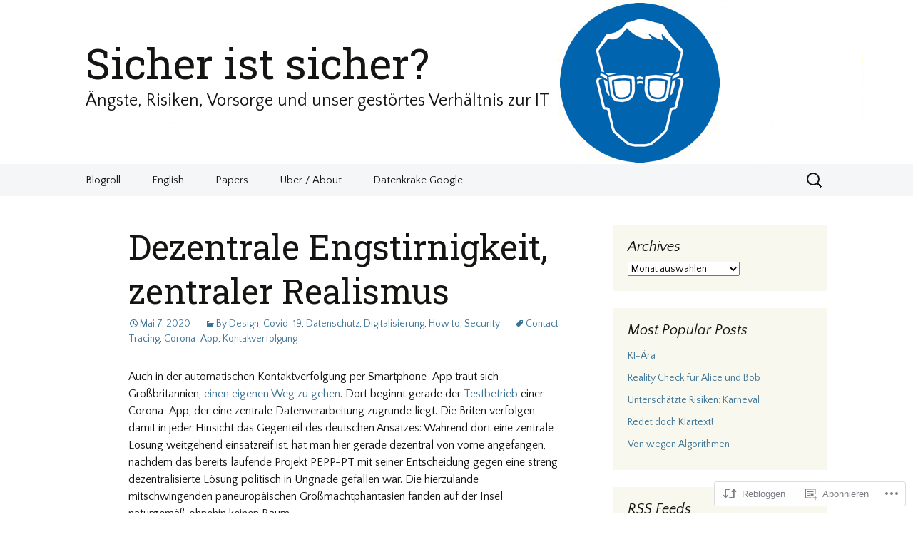

--- FILE ---
content_type: text/html; charset=UTF-8
request_url: https://sventuerpe.com/2020/05/07/dezentrale-engstirnigkeit-zentraler-realismus/
body_size: 25603
content:
<!DOCTYPE html>
<!--[if IE 7]>
<html class="ie ie7" lang="de-DE">
<![endif]-->
<!--[if IE 8]>
<html class="ie ie8" lang="de-DE">
<![endif]-->
<!--[if !(IE 7) & !(IE 8)]><!-->
<html lang="de-DE">
<!--<![endif]-->
<head>
	<meta charset="UTF-8">
	<meta name="viewport" content="width=device-width">
	<title>Dezentrale Engstirnigkeit, zentraler Realismus | Sicher ist sicher?</title>
	<link rel="profile" href="https://gmpg.org/xfn/11">
	<link rel="pingback" href="https://sventuerpe.com/xmlrpc.php">
	<!--[if lt IE 9]>
	<script src="https://s0.wp.com/wp-content/themes/pub/twentythirteen/js/html5.js?m=1394055255i&amp;ver=3.7.0"></script>
	<![endif]-->
	<script type="text/javascript">
  WebFontConfig = {"google":{"families":["Roboto+Slab:r:latin,latin-ext","Quattrocento+Sans:r,i,b,bi:latin,latin-ext"]},"api_url":"https:\/\/fonts-api.wp.com\/css"};
  (function() {
    var wf = document.createElement('script');
    wf.src = '/wp-content/plugins/custom-fonts/js/webfont.js';
    wf.type = 'text/javascript';
    wf.async = 'true';
    var s = document.getElementsByTagName('script')[0];
    s.parentNode.insertBefore(wf, s);
	})();
</script><style id="jetpack-custom-fonts-css">.wf-active .site-title{font-family:"Roboto Slab",serif;font-weight:400;font-style:normal}.wf-active .navbar-fixed .site-title{font-weight:400;font-style:normal}.wf-active body, .wf-active select, .wf-active .menu-toggle{font-family:"Quattrocento Sans",sans-serif}.wf-active .site-description{font-family:"Quattrocento Sans",sans-serif}.wf-active .format-link .entry-title{font-family:"Quattrocento Sans",sans-serif}.wf-active .attachment .entry-title{font-family:"Quattrocento Sans",sans-serif}.wf-active .author-description h2{font-family:"Quattrocento Sans",sans-serif}.wf-active .archive-meta, .wf-active .archive-title{font-family:"Quattrocento Sans",sans-serif}.wf-active .page-title{font-family:"Quattrocento Sans",sans-serif}.wf-active .comments-title{font-family:"Quattrocento Sans",sans-serif}.wf-active #reply-title{font-family:"Quattrocento Sans",sans-serif}.wf-active .widget .widget-title{font-family:"Quattrocento Sans",sans-serif}.wf-active h1, .wf-active h2, .wf-active h3, .wf-active h4, .wf-active h5, .wf-active h6{font-family:"Roboto Slab",serif;font-style:normal;font-weight:400}.wf-active h1{font-style:normal;font-weight:400}.wf-active h2{font-style:normal;font-weight:400}.wf-active h3{font-style:normal;font-weight:400}.wf-active h4{font-style:normal;font-weight:400}.wf-active h5{font-style:normal;font-weight:400}.wf-active h6{font-style:normal;font-weight:400}.wf-active .entry-title{font-weight:400;font-style:normal}.wf-active .format-audio .entry-title{font-weight:400;font-style:normal}.wf-active .format-chat .entry-title{font-weight:400;font-style:normal}.wf-active .format-gallery .entry-title{font-weight:400;font-style:normal}.wf-active .format-image .entry-title{font-weight:400;font-style:normal}.wf-active .format-video .entry-title{font-weight:400;font-style:normal}</style>
<meta name='robots' content='max-image-preview:large' />
<meta name="google-site-verification" content="i1uneHe3jElfp7syry3DetQJKULVn-dUo8pwTQsFqf4" />
<meta name="msvalidate.01" content="068809278745021956D86FCF15FB306B" />

<!-- Async WordPress.com Remote Login -->
<script id="wpcom_remote_login_js">
var wpcom_remote_login_extra_auth = '';
function wpcom_remote_login_remove_dom_node_id( element_id ) {
	var dom_node = document.getElementById( element_id );
	if ( dom_node ) { dom_node.parentNode.removeChild( dom_node ); }
}
function wpcom_remote_login_remove_dom_node_classes( class_name ) {
	var dom_nodes = document.querySelectorAll( '.' + class_name );
	for ( var i = 0; i < dom_nodes.length; i++ ) {
		dom_nodes[ i ].parentNode.removeChild( dom_nodes[ i ] );
	}
}
function wpcom_remote_login_final_cleanup() {
	wpcom_remote_login_remove_dom_node_classes( "wpcom_remote_login_msg" );
	wpcom_remote_login_remove_dom_node_id( "wpcom_remote_login_key" );
	wpcom_remote_login_remove_dom_node_id( "wpcom_remote_login_validate" );
	wpcom_remote_login_remove_dom_node_id( "wpcom_remote_login_js" );
	wpcom_remote_login_remove_dom_node_id( "wpcom_request_access_iframe" );
	wpcom_remote_login_remove_dom_node_id( "wpcom_request_access_styles" );
}

// Watch for messages back from the remote login
window.addEventListener( "message", function( e ) {
	if ( e.origin === "https://r-login.wordpress.com" ) {
		var data = {};
		try {
			data = JSON.parse( e.data );
		} catch( e ) {
			wpcom_remote_login_final_cleanup();
			return;
		}

		if ( data.msg === 'LOGIN' ) {
			// Clean up the login check iframe
			wpcom_remote_login_remove_dom_node_id( "wpcom_remote_login_key" );

			var id_regex = new RegExp( /^[0-9]+$/ );
			var token_regex = new RegExp( /^.*|.*|.*$/ );
			if (
				token_regex.test( data.token )
				&& id_regex.test( data.wpcomid )
			) {
				// We have everything we need to ask for a login
				var script = document.createElement( "script" );
				script.setAttribute( "id", "wpcom_remote_login_validate" );
				script.src = '/remote-login.php?wpcom_remote_login=validate'
					+ '&wpcomid=' + data.wpcomid
					+ '&token=' + encodeURIComponent( data.token )
					+ '&host=' + window.location.protocol
					+ '//' + window.location.hostname
					+ '&postid=7330'
					+ '&is_singular=1';
				document.body.appendChild( script );
			}

			return;
		}

		// Safari ITP, not logged in, so redirect
		if ( data.msg === 'LOGIN-REDIRECT' ) {
			window.location = 'https://wordpress.com/log-in?redirect_to=' + window.location.href;
			return;
		}

		// Safari ITP, storage access failed, remove the request
		if ( data.msg === 'LOGIN-REMOVE' ) {
			var css_zap = 'html { -webkit-transition: margin-top 1s; transition: margin-top 1s; } /* 9001 */ html { margin-top: 0 !important; } * html body { margin-top: 0 !important; } @media screen and ( max-width: 782px ) { html { margin-top: 0 !important; } * html body { margin-top: 0 !important; } }';
			var style_zap = document.createElement( 'style' );
			style_zap.type = 'text/css';
			style_zap.appendChild( document.createTextNode( css_zap ) );
			document.body.appendChild( style_zap );

			var e = document.getElementById( 'wpcom_request_access_iframe' );
			e.parentNode.removeChild( e );

			document.cookie = 'wordpress_com_login_access=denied; path=/; max-age=31536000';

			return;
		}

		// Safari ITP
		if ( data.msg === 'REQUEST_ACCESS' ) {
			console.log( 'request access: safari' );

			// Check ITP iframe enable/disable knob
			if ( wpcom_remote_login_extra_auth !== 'safari_itp_iframe' ) {
				return;
			}

			// If we are in a "private window" there is no ITP.
			var private_window = false;
			try {
				var opendb = window.openDatabase( null, null, null, null );
			} catch( e ) {
				private_window = true;
			}

			if ( private_window ) {
				console.log( 'private window' );
				return;
			}

			var iframe = document.createElement( 'iframe' );
			iframe.id = 'wpcom_request_access_iframe';
			iframe.setAttribute( 'scrolling', 'no' );
			iframe.setAttribute( 'sandbox', 'allow-storage-access-by-user-activation allow-scripts allow-same-origin allow-top-navigation-by-user-activation' );
			iframe.src = 'https://r-login.wordpress.com/remote-login.php?wpcom_remote_login=request_access&origin=' + encodeURIComponent( data.origin ) + '&wpcomid=' + encodeURIComponent( data.wpcomid );

			var css = 'html { -webkit-transition: margin-top 1s; transition: margin-top 1s; } /* 9001 */ html { margin-top: 46px !important; } * html body { margin-top: 46px !important; } @media screen and ( max-width: 660px ) { html { margin-top: 71px !important; } * html body { margin-top: 71px !important; } #wpcom_request_access_iframe { display: block; height: 71px !important; } } #wpcom_request_access_iframe { border: 0px; height: 46px; position: fixed; top: 0; left: 0; width: 100%; min-width: 100%; z-index: 99999; background: #23282d; } ';

			var style = document.createElement( 'style' );
			style.type = 'text/css';
			style.id = 'wpcom_request_access_styles';
			style.appendChild( document.createTextNode( css ) );
			document.body.appendChild( style );

			document.body.appendChild( iframe );
		}

		if ( data.msg === 'DONE' ) {
			wpcom_remote_login_final_cleanup();
		}
	}
}, false );

// Inject the remote login iframe after the page has had a chance to load
// more critical resources
window.addEventListener( "DOMContentLoaded", function( e ) {
	var iframe = document.createElement( "iframe" );
	iframe.style.display = "none";
	iframe.setAttribute( "scrolling", "no" );
	iframe.setAttribute( "id", "wpcom_remote_login_key" );
	iframe.src = "https://r-login.wordpress.com/remote-login.php"
		+ "?wpcom_remote_login=key"
		+ "&origin=aHR0cHM6Ly9zdmVudHVlcnBlLmNvbQ%3D%3D"
		+ "&wpcomid=2088318"
		+ "&time=" + Math.floor( Date.now() / 1000 );
	document.body.appendChild( iframe );
}, false );
</script>
<link rel='dns-prefetch' href='//s0.wp.com' />
<link rel="alternate" type="application/rss+xml" title="Sicher ist sicher? &raquo; Feed" href="https://sventuerpe.com/feed/" />
<link rel="alternate" type="application/rss+xml" title="Sicher ist sicher? &raquo; Kommentar-Feed" href="https://sventuerpe.com/comments/feed/" />
	<script type="text/javascript">
		/* <![CDATA[ */
		function addLoadEvent(func) {
			var oldonload = window.onload;
			if (typeof window.onload != 'function') {
				window.onload = func;
			} else {
				window.onload = function () {
					oldonload();
					func();
				}
			}
		}
		/* ]]> */
	</script>
	<link crossorigin='anonymous' rel='stylesheet' id='all-css-0-1' href='/_static/??-eJxtzEkKgDAMQNELWYNjcSGeRdog1Q7BpHh9UQRBXD74fDhImRQFo0DIinxeXGRYUWg222PgHCEkmz0y7OhnQasosXxUGuYC/o/ebfh+b135FMZKd02th77t1hMpiDR+&cssminify=yes' type='text/css' media='all' />
<style id='wp-emoji-styles-inline-css'>

	img.wp-smiley, img.emoji {
		display: inline !important;
		border: none !important;
		box-shadow: none !important;
		height: 1em !important;
		width: 1em !important;
		margin: 0 0.07em !important;
		vertical-align: -0.1em !important;
		background: none !important;
		padding: 0 !important;
	}
/*# sourceURL=wp-emoji-styles-inline-css */
</style>
<link crossorigin='anonymous' rel='stylesheet' id='all-css-2-1' href='/wp-content/plugins/gutenberg-core/v22.2.0/build/styles/block-library/style.css?m=1764855221i&cssminify=yes' type='text/css' media='all' />
<style id='wp-block-library-inline-css'>
.has-text-align-justify {
	text-align:justify;
}
.has-text-align-justify{text-align:justify;}

/*# sourceURL=wp-block-library-inline-css */
</style><style id='global-styles-inline-css'>
:root{--wp--preset--aspect-ratio--square: 1;--wp--preset--aspect-ratio--4-3: 4/3;--wp--preset--aspect-ratio--3-4: 3/4;--wp--preset--aspect-ratio--3-2: 3/2;--wp--preset--aspect-ratio--2-3: 2/3;--wp--preset--aspect-ratio--16-9: 16/9;--wp--preset--aspect-ratio--9-16: 9/16;--wp--preset--color--black: #000000;--wp--preset--color--cyan-bluish-gray: #abb8c3;--wp--preset--color--white: #fff;--wp--preset--color--pale-pink: #f78da7;--wp--preset--color--vivid-red: #cf2e2e;--wp--preset--color--luminous-vivid-orange: #ff6900;--wp--preset--color--luminous-vivid-amber: #fcb900;--wp--preset--color--light-green-cyan: #7bdcb5;--wp--preset--color--vivid-green-cyan: #00d084;--wp--preset--color--pale-cyan-blue: #8ed1fc;--wp--preset--color--vivid-cyan-blue: #0693e3;--wp--preset--color--vivid-purple: #9b51e0;--wp--preset--color--dark-gray: #141412;--wp--preset--color--red: #bc360a;--wp--preset--color--medium-orange: #db572f;--wp--preset--color--light-orange: #ea9629;--wp--preset--color--yellow: #fbca3c;--wp--preset--color--dark-brown: #220e10;--wp--preset--color--medium-brown: #722d19;--wp--preset--color--light-brown: #eadaa6;--wp--preset--color--beige: #e8e5ce;--wp--preset--color--off-white: #f7f5e7;--wp--preset--gradient--vivid-cyan-blue-to-vivid-purple: linear-gradient(135deg,rgb(6,147,227) 0%,rgb(155,81,224) 100%);--wp--preset--gradient--light-green-cyan-to-vivid-green-cyan: linear-gradient(135deg,rgb(122,220,180) 0%,rgb(0,208,130) 100%);--wp--preset--gradient--luminous-vivid-amber-to-luminous-vivid-orange: linear-gradient(135deg,rgb(252,185,0) 0%,rgb(255,105,0) 100%);--wp--preset--gradient--luminous-vivid-orange-to-vivid-red: linear-gradient(135deg,rgb(255,105,0) 0%,rgb(207,46,46) 100%);--wp--preset--gradient--very-light-gray-to-cyan-bluish-gray: linear-gradient(135deg,rgb(238,238,238) 0%,rgb(169,184,195) 100%);--wp--preset--gradient--cool-to-warm-spectrum: linear-gradient(135deg,rgb(74,234,220) 0%,rgb(151,120,209) 20%,rgb(207,42,186) 40%,rgb(238,44,130) 60%,rgb(251,105,98) 80%,rgb(254,248,76) 100%);--wp--preset--gradient--blush-light-purple: linear-gradient(135deg,rgb(255,206,236) 0%,rgb(152,150,240) 100%);--wp--preset--gradient--blush-bordeaux: linear-gradient(135deg,rgb(254,205,165) 0%,rgb(254,45,45) 50%,rgb(107,0,62) 100%);--wp--preset--gradient--luminous-dusk: linear-gradient(135deg,rgb(255,203,112) 0%,rgb(199,81,192) 50%,rgb(65,88,208) 100%);--wp--preset--gradient--pale-ocean: linear-gradient(135deg,rgb(255,245,203) 0%,rgb(182,227,212) 50%,rgb(51,167,181) 100%);--wp--preset--gradient--electric-grass: linear-gradient(135deg,rgb(202,248,128) 0%,rgb(113,206,126) 100%);--wp--preset--gradient--midnight: linear-gradient(135deg,rgb(2,3,129) 0%,rgb(40,116,252) 100%);--wp--preset--gradient--autumn-brown: linear-gradient(135deg, rgba(226,45,15,1) 0%, rgba(158,25,13,1) 100%);--wp--preset--gradient--sunset-yellow: linear-gradient(135deg, rgba(233,139,41,1) 0%, rgba(238,179,95,1) 100%);--wp--preset--gradient--light-sky: linear-gradient(135deg,rgba(228,228,228,1.0) 0%,rgba(208,225,252,1.0) 100%);--wp--preset--gradient--dark-sky: linear-gradient(135deg,rgba(0,0,0,1.0) 0%,rgba(56,61,69,1.0) 100%);--wp--preset--font-size--small: 13px;--wp--preset--font-size--medium: 20px;--wp--preset--font-size--large: 36px;--wp--preset--font-size--x-large: 42px;--wp--preset--font-family--albert-sans: 'Albert Sans', sans-serif;--wp--preset--font-family--alegreya: Alegreya, serif;--wp--preset--font-family--arvo: Arvo, serif;--wp--preset--font-family--bodoni-moda: 'Bodoni Moda', serif;--wp--preset--font-family--bricolage-grotesque: 'Bricolage Grotesque', sans-serif;--wp--preset--font-family--cabin: Cabin, sans-serif;--wp--preset--font-family--chivo: Chivo, sans-serif;--wp--preset--font-family--commissioner: Commissioner, sans-serif;--wp--preset--font-family--cormorant: Cormorant, serif;--wp--preset--font-family--courier-prime: 'Courier Prime', monospace;--wp--preset--font-family--crimson-pro: 'Crimson Pro', serif;--wp--preset--font-family--dm-mono: 'DM Mono', monospace;--wp--preset--font-family--dm-sans: 'DM Sans', sans-serif;--wp--preset--font-family--dm-serif-display: 'DM Serif Display', serif;--wp--preset--font-family--domine: Domine, serif;--wp--preset--font-family--eb-garamond: 'EB Garamond', serif;--wp--preset--font-family--epilogue: Epilogue, sans-serif;--wp--preset--font-family--fahkwang: Fahkwang, sans-serif;--wp--preset--font-family--figtree: Figtree, sans-serif;--wp--preset--font-family--fira-sans: 'Fira Sans', sans-serif;--wp--preset--font-family--fjalla-one: 'Fjalla One', sans-serif;--wp--preset--font-family--fraunces: Fraunces, serif;--wp--preset--font-family--gabarito: Gabarito, system-ui;--wp--preset--font-family--ibm-plex-mono: 'IBM Plex Mono', monospace;--wp--preset--font-family--ibm-plex-sans: 'IBM Plex Sans', sans-serif;--wp--preset--font-family--ibarra-real-nova: 'Ibarra Real Nova', serif;--wp--preset--font-family--instrument-serif: 'Instrument Serif', serif;--wp--preset--font-family--inter: Inter, sans-serif;--wp--preset--font-family--josefin-sans: 'Josefin Sans', sans-serif;--wp--preset--font-family--jost: Jost, sans-serif;--wp--preset--font-family--libre-baskerville: 'Libre Baskerville', serif;--wp--preset--font-family--libre-franklin: 'Libre Franklin', sans-serif;--wp--preset--font-family--literata: Literata, serif;--wp--preset--font-family--lora: Lora, serif;--wp--preset--font-family--merriweather: Merriweather, serif;--wp--preset--font-family--montserrat: Montserrat, sans-serif;--wp--preset--font-family--newsreader: Newsreader, serif;--wp--preset--font-family--noto-sans-mono: 'Noto Sans Mono', sans-serif;--wp--preset--font-family--nunito: Nunito, sans-serif;--wp--preset--font-family--open-sans: 'Open Sans', sans-serif;--wp--preset--font-family--overpass: Overpass, sans-serif;--wp--preset--font-family--pt-serif: 'PT Serif', serif;--wp--preset--font-family--petrona: Petrona, serif;--wp--preset--font-family--piazzolla: Piazzolla, serif;--wp--preset--font-family--playfair-display: 'Playfair Display', serif;--wp--preset--font-family--plus-jakarta-sans: 'Plus Jakarta Sans', sans-serif;--wp--preset--font-family--poppins: Poppins, sans-serif;--wp--preset--font-family--raleway: Raleway, sans-serif;--wp--preset--font-family--roboto: Roboto, sans-serif;--wp--preset--font-family--roboto-slab: 'Roboto Slab', serif;--wp--preset--font-family--rubik: Rubik, sans-serif;--wp--preset--font-family--rufina: Rufina, serif;--wp--preset--font-family--sora: Sora, sans-serif;--wp--preset--font-family--source-sans-3: 'Source Sans 3', sans-serif;--wp--preset--font-family--source-serif-4: 'Source Serif 4', serif;--wp--preset--font-family--space-mono: 'Space Mono', monospace;--wp--preset--font-family--syne: Syne, sans-serif;--wp--preset--font-family--texturina: Texturina, serif;--wp--preset--font-family--urbanist: Urbanist, sans-serif;--wp--preset--font-family--work-sans: 'Work Sans', sans-serif;--wp--preset--spacing--20: 0.44rem;--wp--preset--spacing--30: 0.67rem;--wp--preset--spacing--40: 1rem;--wp--preset--spacing--50: 1.5rem;--wp--preset--spacing--60: 2.25rem;--wp--preset--spacing--70: 3.38rem;--wp--preset--spacing--80: 5.06rem;--wp--preset--shadow--natural: 6px 6px 9px rgba(0, 0, 0, 0.2);--wp--preset--shadow--deep: 12px 12px 50px rgba(0, 0, 0, 0.4);--wp--preset--shadow--sharp: 6px 6px 0px rgba(0, 0, 0, 0.2);--wp--preset--shadow--outlined: 6px 6px 0px -3px rgb(255, 255, 255), 6px 6px rgb(0, 0, 0);--wp--preset--shadow--crisp: 6px 6px 0px rgb(0, 0, 0);}:where(.is-layout-flex){gap: 0.5em;}:where(.is-layout-grid){gap: 0.5em;}body .is-layout-flex{display: flex;}.is-layout-flex{flex-wrap: wrap;align-items: center;}.is-layout-flex > :is(*, div){margin: 0;}body .is-layout-grid{display: grid;}.is-layout-grid > :is(*, div){margin: 0;}:where(.wp-block-columns.is-layout-flex){gap: 2em;}:where(.wp-block-columns.is-layout-grid){gap: 2em;}:where(.wp-block-post-template.is-layout-flex){gap: 1.25em;}:where(.wp-block-post-template.is-layout-grid){gap: 1.25em;}.has-black-color{color: var(--wp--preset--color--black) !important;}.has-cyan-bluish-gray-color{color: var(--wp--preset--color--cyan-bluish-gray) !important;}.has-white-color{color: var(--wp--preset--color--white) !important;}.has-pale-pink-color{color: var(--wp--preset--color--pale-pink) !important;}.has-vivid-red-color{color: var(--wp--preset--color--vivid-red) !important;}.has-luminous-vivid-orange-color{color: var(--wp--preset--color--luminous-vivid-orange) !important;}.has-luminous-vivid-amber-color{color: var(--wp--preset--color--luminous-vivid-amber) !important;}.has-light-green-cyan-color{color: var(--wp--preset--color--light-green-cyan) !important;}.has-vivid-green-cyan-color{color: var(--wp--preset--color--vivid-green-cyan) !important;}.has-pale-cyan-blue-color{color: var(--wp--preset--color--pale-cyan-blue) !important;}.has-vivid-cyan-blue-color{color: var(--wp--preset--color--vivid-cyan-blue) !important;}.has-vivid-purple-color{color: var(--wp--preset--color--vivid-purple) !important;}.has-black-background-color{background-color: var(--wp--preset--color--black) !important;}.has-cyan-bluish-gray-background-color{background-color: var(--wp--preset--color--cyan-bluish-gray) !important;}.has-white-background-color{background-color: var(--wp--preset--color--white) !important;}.has-pale-pink-background-color{background-color: var(--wp--preset--color--pale-pink) !important;}.has-vivid-red-background-color{background-color: var(--wp--preset--color--vivid-red) !important;}.has-luminous-vivid-orange-background-color{background-color: var(--wp--preset--color--luminous-vivid-orange) !important;}.has-luminous-vivid-amber-background-color{background-color: var(--wp--preset--color--luminous-vivid-amber) !important;}.has-light-green-cyan-background-color{background-color: var(--wp--preset--color--light-green-cyan) !important;}.has-vivid-green-cyan-background-color{background-color: var(--wp--preset--color--vivid-green-cyan) !important;}.has-pale-cyan-blue-background-color{background-color: var(--wp--preset--color--pale-cyan-blue) !important;}.has-vivid-cyan-blue-background-color{background-color: var(--wp--preset--color--vivid-cyan-blue) !important;}.has-vivid-purple-background-color{background-color: var(--wp--preset--color--vivid-purple) !important;}.has-black-border-color{border-color: var(--wp--preset--color--black) !important;}.has-cyan-bluish-gray-border-color{border-color: var(--wp--preset--color--cyan-bluish-gray) !important;}.has-white-border-color{border-color: var(--wp--preset--color--white) !important;}.has-pale-pink-border-color{border-color: var(--wp--preset--color--pale-pink) !important;}.has-vivid-red-border-color{border-color: var(--wp--preset--color--vivid-red) !important;}.has-luminous-vivid-orange-border-color{border-color: var(--wp--preset--color--luminous-vivid-orange) !important;}.has-luminous-vivid-amber-border-color{border-color: var(--wp--preset--color--luminous-vivid-amber) !important;}.has-light-green-cyan-border-color{border-color: var(--wp--preset--color--light-green-cyan) !important;}.has-vivid-green-cyan-border-color{border-color: var(--wp--preset--color--vivid-green-cyan) !important;}.has-pale-cyan-blue-border-color{border-color: var(--wp--preset--color--pale-cyan-blue) !important;}.has-vivid-cyan-blue-border-color{border-color: var(--wp--preset--color--vivid-cyan-blue) !important;}.has-vivid-purple-border-color{border-color: var(--wp--preset--color--vivid-purple) !important;}.has-vivid-cyan-blue-to-vivid-purple-gradient-background{background: var(--wp--preset--gradient--vivid-cyan-blue-to-vivid-purple) !important;}.has-light-green-cyan-to-vivid-green-cyan-gradient-background{background: var(--wp--preset--gradient--light-green-cyan-to-vivid-green-cyan) !important;}.has-luminous-vivid-amber-to-luminous-vivid-orange-gradient-background{background: var(--wp--preset--gradient--luminous-vivid-amber-to-luminous-vivid-orange) !important;}.has-luminous-vivid-orange-to-vivid-red-gradient-background{background: var(--wp--preset--gradient--luminous-vivid-orange-to-vivid-red) !important;}.has-very-light-gray-to-cyan-bluish-gray-gradient-background{background: var(--wp--preset--gradient--very-light-gray-to-cyan-bluish-gray) !important;}.has-cool-to-warm-spectrum-gradient-background{background: var(--wp--preset--gradient--cool-to-warm-spectrum) !important;}.has-blush-light-purple-gradient-background{background: var(--wp--preset--gradient--blush-light-purple) !important;}.has-blush-bordeaux-gradient-background{background: var(--wp--preset--gradient--blush-bordeaux) !important;}.has-luminous-dusk-gradient-background{background: var(--wp--preset--gradient--luminous-dusk) !important;}.has-pale-ocean-gradient-background{background: var(--wp--preset--gradient--pale-ocean) !important;}.has-electric-grass-gradient-background{background: var(--wp--preset--gradient--electric-grass) !important;}.has-midnight-gradient-background{background: var(--wp--preset--gradient--midnight) !important;}.has-small-font-size{font-size: var(--wp--preset--font-size--small) !important;}.has-medium-font-size{font-size: var(--wp--preset--font-size--medium) !important;}.has-large-font-size{font-size: var(--wp--preset--font-size--large) !important;}.has-x-large-font-size{font-size: var(--wp--preset--font-size--x-large) !important;}.has-albert-sans-font-family{font-family: var(--wp--preset--font-family--albert-sans) !important;}.has-alegreya-font-family{font-family: var(--wp--preset--font-family--alegreya) !important;}.has-arvo-font-family{font-family: var(--wp--preset--font-family--arvo) !important;}.has-bodoni-moda-font-family{font-family: var(--wp--preset--font-family--bodoni-moda) !important;}.has-bricolage-grotesque-font-family{font-family: var(--wp--preset--font-family--bricolage-grotesque) !important;}.has-cabin-font-family{font-family: var(--wp--preset--font-family--cabin) !important;}.has-chivo-font-family{font-family: var(--wp--preset--font-family--chivo) !important;}.has-commissioner-font-family{font-family: var(--wp--preset--font-family--commissioner) !important;}.has-cormorant-font-family{font-family: var(--wp--preset--font-family--cormorant) !important;}.has-courier-prime-font-family{font-family: var(--wp--preset--font-family--courier-prime) !important;}.has-crimson-pro-font-family{font-family: var(--wp--preset--font-family--crimson-pro) !important;}.has-dm-mono-font-family{font-family: var(--wp--preset--font-family--dm-mono) !important;}.has-dm-sans-font-family{font-family: var(--wp--preset--font-family--dm-sans) !important;}.has-dm-serif-display-font-family{font-family: var(--wp--preset--font-family--dm-serif-display) !important;}.has-domine-font-family{font-family: var(--wp--preset--font-family--domine) !important;}.has-eb-garamond-font-family{font-family: var(--wp--preset--font-family--eb-garamond) !important;}.has-epilogue-font-family{font-family: var(--wp--preset--font-family--epilogue) !important;}.has-fahkwang-font-family{font-family: var(--wp--preset--font-family--fahkwang) !important;}.has-figtree-font-family{font-family: var(--wp--preset--font-family--figtree) !important;}.has-fira-sans-font-family{font-family: var(--wp--preset--font-family--fira-sans) !important;}.has-fjalla-one-font-family{font-family: var(--wp--preset--font-family--fjalla-one) !important;}.has-fraunces-font-family{font-family: var(--wp--preset--font-family--fraunces) !important;}.has-gabarito-font-family{font-family: var(--wp--preset--font-family--gabarito) !important;}.has-ibm-plex-mono-font-family{font-family: var(--wp--preset--font-family--ibm-plex-mono) !important;}.has-ibm-plex-sans-font-family{font-family: var(--wp--preset--font-family--ibm-plex-sans) !important;}.has-ibarra-real-nova-font-family{font-family: var(--wp--preset--font-family--ibarra-real-nova) !important;}.has-instrument-serif-font-family{font-family: var(--wp--preset--font-family--instrument-serif) !important;}.has-inter-font-family{font-family: var(--wp--preset--font-family--inter) !important;}.has-josefin-sans-font-family{font-family: var(--wp--preset--font-family--josefin-sans) !important;}.has-jost-font-family{font-family: var(--wp--preset--font-family--jost) !important;}.has-libre-baskerville-font-family{font-family: var(--wp--preset--font-family--libre-baskerville) !important;}.has-libre-franklin-font-family{font-family: var(--wp--preset--font-family--libre-franklin) !important;}.has-literata-font-family{font-family: var(--wp--preset--font-family--literata) !important;}.has-lora-font-family{font-family: var(--wp--preset--font-family--lora) !important;}.has-merriweather-font-family{font-family: var(--wp--preset--font-family--merriweather) !important;}.has-montserrat-font-family{font-family: var(--wp--preset--font-family--montserrat) !important;}.has-newsreader-font-family{font-family: var(--wp--preset--font-family--newsreader) !important;}.has-noto-sans-mono-font-family{font-family: var(--wp--preset--font-family--noto-sans-mono) !important;}.has-nunito-font-family{font-family: var(--wp--preset--font-family--nunito) !important;}.has-open-sans-font-family{font-family: var(--wp--preset--font-family--open-sans) !important;}.has-overpass-font-family{font-family: var(--wp--preset--font-family--overpass) !important;}.has-pt-serif-font-family{font-family: var(--wp--preset--font-family--pt-serif) !important;}.has-petrona-font-family{font-family: var(--wp--preset--font-family--petrona) !important;}.has-piazzolla-font-family{font-family: var(--wp--preset--font-family--piazzolla) !important;}.has-playfair-display-font-family{font-family: var(--wp--preset--font-family--playfair-display) !important;}.has-plus-jakarta-sans-font-family{font-family: var(--wp--preset--font-family--plus-jakarta-sans) !important;}.has-poppins-font-family{font-family: var(--wp--preset--font-family--poppins) !important;}.has-raleway-font-family{font-family: var(--wp--preset--font-family--raleway) !important;}.has-roboto-font-family{font-family: var(--wp--preset--font-family--roboto) !important;}.has-roboto-slab-font-family{font-family: var(--wp--preset--font-family--roboto-slab) !important;}.has-rubik-font-family{font-family: var(--wp--preset--font-family--rubik) !important;}.has-rufina-font-family{font-family: var(--wp--preset--font-family--rufina) !important;}.has-sora-font-family{font-family: var(--wp--preset--font-family--sora) !important;}.has-source-sans-3-font-family{font-family: var(--wp--preset--font-family--source-sans-3) !important;}.has-source-serif-4-font-family{font-family: var(--wp--preset--font-family--source-serif-4) !important;}.has-space-mono-font-family{font-family: var(--wp--preset--font-family--space-mono) !important;}.has-syne-font-family{font-family: var(--wp--preset--font-family--syne) !important;}.has-texturina-font-family{font-family: var(--wp--preset--font-family--texturina) !important;}.has-urbanist-font-family{font-family: var(--wp--preset--font-family--urbanist) !important;}.has-work-sans-font-family{font-family: var(--wp--preset--font-family--work-sans) !important;}
/*# sourceURL=global-styles-inline-css */
</style>

<style id='classic-theme-styles-inline-css'>
/*! This file is auto-generated */
.wp-block-button__link{color:#fff;background-color:#32373c;border-radius:9999px;box-shadow:none;text-decoration:none;padding:calc(.667em + 2px) calc(1.333em + 2px);font-size:1.125em}.wp-block-file__button{background:#32373c;color:#fff;text-decoration:none}
/*# sourceURL=/wp-includes/css/classic-themes.min.css */
</style>
<link crossorigin='anonymous' rel='stylesheet' id='all-css-4-1' href='/_static/??-eJyVjd0KwjAMRl/IGvyZwwvxUWStwXVrutCkjL29Qb1zCN6E5OOcfDCzC1NWzApUHaf6iFkgTAUtJ+4UjCC8xw4TkmHbILKBdW1mc5z3XFDE2aRYyWlvovzyBlTuwvi5QWqGW8wBHpixRBNkff36+a4Crh50tmDRPhZFtJ+6JPyDNxJ8msL4KrnSZdc2h317Ph2b4QmPeXTp&cssminify=yes' type='text/css' media='all' />
<link crossorigin='anonymous' rel='stylesheet' id='all-css-6-1' href='/_static/??-eJx9y0EOwjAMRNELYQyCUrFAnKWNTBrk2FHiKOrtG9gAG3bzR3rYEjgVIzG0hSIVTHVGa/1YbQnZiARdKVhsZYKWnMZ97x1+yVghcfVBCmaaWX2f/q0++Q95UmB1kwWVn4AHTyG/6D3ejsPhehnG03l8bjedRB4=&cssminify=yes' type='text/css' media='all' />
<style id='jetpack-global-styles-frontend-style-inline-css'>
:root { --font-headings: unset; --font-base: unset; --font-headings-default: -apple-system,BlinkMacSystemFont,"Segoe UI",Roboto,Oxygen-Sans,Ubuntu,Cantarell,"Helvetica Neue",sans-serif; --font-base-default: -apple-system,BlinkMacSystemFont,"Segoe UI",Roboto,Oxygen-Sans,Ubuntu,Cantarell,"Helvetica Neue",sans-serif;}
/*# sourceURL=jetpack-global-styles-frontend-style-inline-css */
</style>
<link crossorigin='anonymous' rel='stylesheet' id='all-css-8-1' href='/_static/??-eJyNjcsKAjEMRX/IGtQZBxfip0hMS9sxTYppGfx7H7gRN+7ugcs5sFRHKi1Ig9Jd5R6zGMyhVaTrh8G6QFHfORhYwlvw6P39PbPENZmt4G/ROQuBKWVkxxrVvuBH1lIoz2waILJekF+HUzlupnG3nQ77YZwfuRJIaQ==&cssminify=yes' type='text/css' media='all' />
<script id="jetpack_related-posts-js-extra">
var related_posts_js_options = {"post_heading":"h4"};
//# sourceURL=jetpack_related-posts-js-extra
</script>
<script id="wpcom-actionbar-placeholder-js-extra">
var actionbardata = {"siteID":"2088318","postID":"7330","siteURL":"https://sventuerpe.com","xhrURL":"https://sventuerpe.com/wp-admin/admin-ajax.php","nonce":"538b1bcb63","isLoggedIn":"","statusMessage":"","subsEmailDefault":"instantly","proxyScriptUrl":"https://s0.wp.com/wp-content/js/wpcom-proxy-request.js?m=1513050504i&amp;ver=20211021","shortlink":"https://wp.me/p8Lgy-1Ue","i18n":{"followedText":"Neue Beitr\u00e4ge von dieser Website erscheinen nun in deinem \u003Ca href=\"https://wordpress.com/reader\"\u003EReader\u003C/a\u003E","foldBar":"Diese Leiste einklappen","unfoldBar":"Diese Leiste aufklappen","shortLinkCopied":"Kurzlink in Zwischenablage kopiert"}};
//# sourceURL=wpcom-actionbar-placeholder-js-extra
</script>
<script id="jetpack-mu-wpcom-settings-js-before">
var JETPACK_MU_WPCOM_SETTINGS = {"assetsUrl":"https://s0.wp.com/wp-content/mu-plugins/jetpack-mu-wpcom-plugin/sun/jetpack_vendor/automattic/jetpack-mu-wpcom/src/build/"};
//# sourceURL=jetpack-mu-wpcom-settings-js-before
</script>
<script crossorigin='anonymous' type='text/javascript'  src='/_static/??-eJx1jcEOwiAQRH9IunJo2ovxU0yFTQPCguyS2r8XE0zqwdNkMi9vYMvKJBIkgVhVDnV1xOBR8mIevQNXgpsjA/fqgoWCYRG0KicW/m1DdDR4PsHB6xsTROWSXvt3a7JQLfJn9M+KZe9xFPyFVHRraacdvsaLnsbxrPU0z/4NC+ROAA=='></script>
<script id="rlt-proxy-js-after">
	rltInitialize( {"token":null,"iframeOrigins":["https:\/\/widgets.wp.com"]} );
//# sourceURL=rlt-proxy-js-after
</script>
<link rel="EditURI" type="application/rsd+xml" title="RSD" href="https://erichsieht.wordpress.com/xmlrpc.php?rsd" />
<meta name="generator" content="WordPress.com" />
<link rel="canonical" href="https://sventuerpe.com/2020/05/07/dezentrale-engstirnigkeit-zentraler-realismus/" />
<link rel='shortlink' href='https://wp.me/p8Lgy-1Ue' />
<link rel="alternate" type="application/json+oembed" href="https://public-api.wordpress.com/oembed/?format=json&amp;url=https%3A%2F%2Fsventuerpe.com%2F2020%2F05%2F07%2Fdezentrale-engstirnigkeit-zentraler-realismus%2F&amp;for=wpcom-auto-discovery" /><link rel="alternate" type="application/xml+oembed" href="https://public-api.wordpress.com/oembed/?format=xml&amp;url=https%3A%2F%2Fsventuerpe.com%2F2020%2F05%2F07%2Fdezentrale-engstirnigkeit-zentraler-realismus%2F&amp;for=wpcom-auto-discovery" />
<!-- Jetpack Open Graph Tags -->
<meta property="og:type" content="article" />
<meta property="og:title" content="Dezentrale Engstirnigkeit, zentraler Realismus" />
<meta property="og:url" content="https://sventuerpe.com/2020/05/07/dezentrale-engstirnigkeit-zentraler-realismus/" />
<meta property="og:description" content="Auch in der automatischen Kontaktverfolgung per Smartphone-App traut sich Großbritannien, einen eigenen Weg zu gehen. Dort beginnt gerade der Testbetrieb einer Corona-App, der eine zentrale Datenve…" />
<meta property="article:published_time" content="2020-05-07T14:57:14+00:00" />
<meta property="article:modified_time" content="2020-05-07T14:57:14+00:00" />
<meta property="og:site_name" content="Sicher ist sicher?" />
<meta property="og:image" content="https://sventuerpe.com/wp-content/uploads/2017/12/erichsieht1.png?w=200" />
<meta property="og:image:width" content="200" />
<meta property="og:image:height" content="200" />
<meta property="og:image:alt" content="" />
<meta property="og:locale" content="de_DE" />
<meta property="article:publisher" content="https://www.facebook.com/WordPresscom" />
<meta name="twitter:text:title" content="Dezentrale Engstirnigkeit, zentraler&nbsp;Realismus" />
<meta name="twitter:image" content="https://sventuerpe.com/wp-content/uploads/2017/12/erichsieht1.png?w=240" />
<meta name="twitter:card" content="summary" />

<!-- End Jetpack Open Graph Tags -->
<link rel='openid.server' href='https://sventuerpe.com/?openidserver=1' />
<link rel='openid.delegate' href='https://sventuerpe.com/' />
<link rel="search" type="application/opensearchdescription+xml" href="https://sventuerpe.com/osd.xml" title="Sicher ist sicher?" />
<link rel="search" type="application/opensearchdescription+xml" href="https://s1.wp.com/opensearch.xml" title="WordPress.com" />
<meta name="description" content="Auch in der automatischen Kontaktverfolgung per Smartphone-App traut sich Großbritannien, einen eigenen Weg zu gehen. Dort beginnt gerade der Testbetrieb einer Corona-App, der eine zentrale Datenverarbeitung zugrunde liegt. Die Briten verfolgen damit in jeder Hinsicht das Gegenteil des deutschen Ansatzes: Während dort eine zentrale Lösung weitgehend einsatzreif ist, hat man hier gerade dezentral von vorne&hellip;" />
	<style type="text/css" id="twentythirteen-header-css">
		.site-header {
		background: url(https://sventuerpe.com/wp-content/uploads/2017/12/cropped-cropped-header_erich_sieht1.png) no-repeat scroll top;
		background-size: 1600px auto;
	}
	@media (max-width: 767px) {
		.site-header {
			background-size: 768px auto;
		}
	}
	@media (max-width: 359px) {
		.site-header {
			background-size: 360px auto;
		}
	}
			</style>
	<style type="text/css" id="custom-colors-css">	.navbar-fixed .navbar {
		box-shadow: 0 2px 2px rgba(0,0,0, 0.1);
	}
	.blog .format-link:first-of-type, .single .format-link:first-of-type {
		box-shadow: inset 0px 2px 2px rgba(0,0,0, 0.1);
	}
.nav-menu li a, .menu-toggle { color: #141414;}
.navbar-fixed #masthead .site-title, .nav-menu li a, .menu-toggle, .site-header .searchform div:before { color: #141414;}
.nav-menu .current_page_item > a, .nav-menu .current_page_ancestor > a, .nav-menu .current-menu-item > a, .nav-menu .current-menu-ancestor > a { color: #141414;}
.menu-toggle:hover, .menu-toggle:focus { color: #141414;}
.format-gallery .entry-title, .format-gallery .entry-title a, .format-gallery a { color: #000000;}
.format-chat .entry-title, .format-chat .entry-title a, .format-chat a { color: #141414;}
.format-link .entry-content, .format-aside .entry-content { color: #141414;}
.format-chat .entry-content { color: #141414;}
.format-status .entry-content { color: #000000;}
.paging-navigation .meta-nav { color: #494949;}
.nav-menu .children .current_page_item > a, .nav-menu .sub-menu .current-menu-item > a,.nav-menu .sub-menu .current_page_item > a, .nav-menu .children .current-menu-item > a { color: #FFFFFF;}
.format-link, .format-aside, .paging-navigation { background-color: #f4f6f8;}
.format-link .entry-title, .format-link .entry-title a, .format-link .entry-content a, .format-link .entry-meta a { color: #5D6692;}
.format-link .entry-title a:hover, .format-link .entry-content a:hover, .format-link .entry-meta a:hover { color: #95A8BB;}
.format-chat { background-color: #C3CED9;}
.format-chat .entry-meta a, .format-chat .entry-content a { color: #858DB1;}
.format-chat .entry-content a:hover, .format-chat .entry-meta a:hover { color: #A7AEC7;}
.site-header a { color: #171825;}
.site-footer { background-color: #D3DBE3;}
.site-footer { color: #A7AEC7;}
.site-footer .widget, .site-footer .widget-title, .site-footer .widget-title a, .site-footer .wp-caption-text { color: #A7AEC7;}
.site-footer a { color: #535B82;}
.navbar { background-color: #f4f6f8;}
.nav-menu li a:hover, ul.nav-menu ul a:hover, .nav-menu ul ul a:hover { background-color: #5B758F;}
.archive-header, .page-header, .error404 .page-wrapper, .highlander-enabled #respond, .no-comments, .infinite-loader, #infinite-handle { background-color: #D3DBE3;}
.archive-header, .page-header, .error404 .page-wrapper, .highlander-enabled #respond, .no-comments, .infinite-loader { color: #535B82;}
.navigation a:hover { color: #5D6692;}
.paging-navigation a:hover .meta-nav { background-color: #5D6692;}
.paging-navigation .meta-nav { color: #f4f6f8;}
.format-gallery { background-color: #a6c7d8;}
.format-gallery .entry-meta a, .format-gallery .entry-content a, .format-gallery span.tags-links { color: #325A70;}
.format-gallery .entry-content a:hover, .format-gallery .entry-meta a:hover { color: #3D7089;}
.format-quote, .site-footer .sidebar-container { background-color: #021b2b;}
.format-quote a, .format-quote .entry-meta a { color: #006AAD;}
.format-quote .entry-content { color: #EEF6FB;}
.format-quote .entry-content a:hover, .format-quote .entry-meta a:hover { color: #014E7E;}
#secondary { color: #0090EA;}
.format-video, .format-audio { background-color: #407ca0;}
.format-video .entry-content a, .format-video .entry-meta a, .format-audio .entry-content a, .format-audio .entry-meta a { color: #000000;}
.format-video .entry-content a:hover, .format-video .entry-meta a:hover, .format-audio .entry-content a:hover, .format-audio .entry-meta a:hover { color: #000000;}
.entry-content a, .comment-content a, #secondary a, .entry-meta a, .format-standard .entry-title a:hover, .format-image .entry-title a:hover, .attachment .entry-meta a, .attachment .entry-meta .edit-link:before, .attachment .full-size-link:before, .error404 .page-title:before, .archive-title a, .comment-author .fn, .comment-reply-link, comment-reply-login, .comment-author .url, .pingback .url, .trackback .url, .ping-meta a, .widget a { color: #3B7395;}
.entry-content .page-links a { background-color: #3B7395;}
.entry-content .page-links a { border-color: #407ca0;}
.entry-content .page-links a { color: #000000;}
.entry-content .page-links a:hover { background-color: #000000;}
.entry-content a:hover, .comment-content a:hover, .entry-meta a:hover, .archive-title a:hover, .comment-reply-link:hover, comment-reply-login:hover, .comment-author .url:hover, .comment-meta a:hover, .ping-meta a:hover, .pingback .url:hover, .trackback .url:hover,.widget a:hover { color: #315F7B;}
.format-status { background-color: #d0523e;}
.format-status .entry-content a { color: #000000;}
.format-status .entry-meta a { color: #000000;}
.navigation a { color: #B83F2C;}
.paging-navigation .meta-nav { background-color: #B83F2C;}
</style>
<link rel="icon" href="https://sventuerpe.com/wp-content/uploads/2017/12/erichsieht1.png?w=32" sizes="32x32" />
<link rel="icon" href="https://sventuerpe.com/wp-content/uploads/2017/12/erichsieht1.png?w=192" sizes="192x192" />
<link rel="apple-touch-icon" href="https://sventuerpe.com/wp-content/uploads/2017/12/erichsieht1.png?w=180" />
<meta name="msapplication-TileImage" content="https://sventuerpe.com/wp-content/uploads/2017/12/erichsieht1.png?w=270" />
<!-- Jetpack Google Analytics -->
			<script type='text/javascript'>
				var _gaq = _gaq || [];
				_gaq.push(['_setAccount', 'UA-150857900-1']);
_gaq.push(['_trackPageview']);
				(function() {
					var ga = document.createElement('script'); ga.type = 'text/javascript'; ga.async = true;
					ga.src = ('https:' === document.location.protocol ? 'https://ssl' : 'http://www') + '.google-analytics.com/ga.js';
					var s = document.getElementsByTagName('script')[0]; s.parentNode.insertBefore(ga, s);
				})();
			</script>
			<!-- End Jetpack Google Analytics -->
<link crossorigin='anonymous' rel='stylesheet' id='all-css-2-3' href='/_static/??-eJyNzMsKAjEMheEXshPqBXUhPoo4bRgytmkwCYNvbwdm487d+eDwwyIhNTZkg+pBik/ECjOaPNNrM6gz1Ja9oMJCeUJTsCZBmval9ik4JNUd/F17ECcYnUruHDW9SYxa//5oqMRr+F5v8Xw6XC/xGPfzF3aEQ7Q=&cssminify=yes' type='text/css' media='all' />
</head>

<body class="wp-singular post-template-default single single-post postid-7330 single-format-standard wp-embed-responsive wp-theme-pubtwentythirteen customizer-styles-applied single-author sidebar no-avatars jetpack-reblog-enabled custom-colors">
		<div id="page" class="hfeed site">
		<header id="masthead" class="site-header">
			<a class="home-link" href="https://sventuerpe.com/" title="Sicher ist sicher?" rel="home">
				<h1 class="site-title">Sicher ist sicher?</h1>
				<h2 class="site-description">Ängste, Risiken, Vorsorge und unser gestörtes Verhältnis zur IT</h2>
			</a>

			<div id="navbar" class="navbar">
				<nav id="site-navigation" class="navigation main-navigation">
					<button class="menu-toggle">Menü</button>
					<a class="screen-reader-text skip-link" href="#content" title="Zum Inhalt springen">Zum Inhalt springen</a>
					<div id="primary-menu" class="nav-menu"><ul>
<li class="page_item page-item-6788"><a href="https://sventuerpe.com/blogroll/">Blogroll</a></li>
<li class="page_item page-item-311"><a href="https://sventuerpe.com/english/">English</a></li>
<li class="page_item page-item-6557"><a href="https://sventuerpe.com/papers/">Papers</a></li>
<li class="page_item page-item-12"><a href="https://sventuerpe.com/about/">Über / About</a></li>
<li class="page_item page-item-5046"><a href="https://sventuerpe.com/datenkrake-google/">Datenkrake Google</a></li>
</ul></div>
					<form role="search" method="get" class="search-form" action="https://sventuerpe.com/">
				<label>
					<span class="screen-reader-text">Suche nach:</span>
					<input type="search" class="search-field" placeholder="Suche&#160;&hellip;" value="" name="s" />
				</label>
				<input type="submit" class="search-submit" value="Suche" />
			</form>				</nav><!-- #site-navigation -->
			</div><!-- #navbar -->
		</header><!-- #masthead -->

		<div id="main" class="site-main">

	<div id="primary" class="content-area">
		<div id="content" class="site-content" role="main">

			
				
<article id="post-7330" class="post-7330 post type-post status-publish format-standard hentry category-by-design category-covid-19 category-datenschutz category-digitalisierung category-how-to category-security tag-contact-tracing tag-corona-app tag-kontakverfolgung">
	<header class="entry-header">
		
				<h1 class="entry-title">Dezentrale Engstirnigkeit, zentraler&nbsp;Realismus</h1>
		
		<div class="entry-meta">
			<span class="date"><a href="https://sventuerpe.com/2020/05/07/dezentrale-engstirnigkeit-zentraler-realismus/" title="Permalink zu Dezentrale Engstirnigkeit, zentraler&nbsp;Realismus" rel="bookmark"><time class="entry-date" datetime="2020-05-07T16:57:14+02:00">Mai 7, 2020</time></a></span><span class="categories-links"><a href="https://sventuerpe.com/category/forschung/by-design/" rel="category tag">By Design</a>, <a href="https://sventuerpe.com/category/events/covid-19/" rel="category tag">Covid-19</a>, <a href="https://sventuerpe.com/category/datenschutz/" rel="category tag">Datenschutz</a>, <a href="https://sventuerpe.com/category/digitalisierung/" rel="category tag">Digitalisierung</a>, <a href="https://sventuerpe.com/category/how-to/" rel="category tag">How to</a>, <a href="https://sventuerpe.com/category/security/" rel="category tag">Security</a></span><span class="tags-links"><a href="https://sventuerpe.com/tag/contact-tracing/" rel="tag">Contact Tracing</a>, <a href="https://sventuerpe.com/tag/corona-app/" rel="tag">Corona-App</a>, <a href="https://sventuerpe.com/tag/kontakverfolgung/" rel="tag">Kontakverfolgung</a></span><span class="author vcard"><a class="url fn n" href="https://sventuerpe.com/author/tuerpe/" title="Zeige alle Beiträge von Sven Türpe" rel="author">Sven Türpe</a></span>					</div><!-- .entry-meta -->
	</header><!-- .entry-header -->

		<div class="entry-content">
		<p>Auch in der automatischen Kontaktverfolgung per Smartphone-App traut sich Großbritannien, <a href="https://www.theregister.co.uk/2020/05/05/uk_coronavirus_app/">einen eigenen Weg zu gehen</a>. Dort beginnt gerade der <a href="https://www.politico.eu/article/uk-launches-large-scale-coronavirus-app-test-isle-of-wight-matt-hancock/">Testbetrieb</a> einer Corona-App, der eine zentrale Datenverarbeitung zugrunde liegt. Die Briten verfolgen damit in jeder Hinsicht das Gegenteil des deutschen Ansatzes: Während dort eine zentrale Lösung weitgehend einsatzreif ist, hat man hier gerade dezentral von vorne angefangen, nachdem das bereits laufende Projekt PEPP-PT mit seiner Entscheidung gegen eine streng dezentralisierte Lösung politisch in Ungnade gefallen war. Die hierzulande mitschwingenden paneuropäischen Großmachtphantasien fanden auf der Insel naturgemäß ohnehin keinen Raum.</p>
<p>Die Gretchenfrage: „Zentral oder dezentral?“ entstand als Artefakt einer öffentlichen Debatte, weil sie zu Positionierungen einlud, ohne Sachkenntnis zu verlangen. Den Anschein überragender Bedeutung erlangte sie zum einen durch die im Nachhinein ungeschickt wirkende Ankündigung von PEPP-PT, den technischen Datenschutz in den Mittelpunkt zu rücken, zum anderen durch das eigennützige Handeln einiger Beteiligter. Während PEPP-PT im Laufe seiner Entwicklungsarbeit offenbar das Problem und den Lösungsraum besser verstand und sich vom dezentralen Extrem verabschiedete, spitzten dreihundert Professoren die ohnehin zu enge Fokussierung auf technischen Datenschutz noch zu. Als ginge es darum, unter idealisierten Voraussetzungen zwischen zwei einander widersprechenden Hypothesen die richtigere auszuwählen, konstruierten sie ein Entweder-Oder zwischen zentral und dezentral und gaben sogleich ohne Experiment die Antwort, selbstverständlich müsse es dezentral sein. Unterdessen sprangen Apple und Google auf den bereits abfahrenden Zug auf und präsentieren sich seither so geschickt als Retter der Privatsphäre, dass <a href="https://time.com/5829901/margrethe-vestager-europe-covid-19-apps-technology/">sogar Margrethe Vestager darauf hereinfällt</a> und galant darüber hinwegsieht, wie das Duopol seine <a href="https://www.heise.de/mac-and-i/meldung/Corona-Tracking-Apple-und-Google-wollen-nur-eine-App-pro-Land-4714456.html">Plattform-Macht</a> <a href="https://www.heise.de/mac-and-i/meldung/Corona-Apps-Apple-diktiert-die-Richtlinien-4714816.html">ausspielt</a>.</p>
<p>Welche Erfolgsaussichten die Kontaktverfolgung per Smartphone und Bluetooth insgesamt hat, bleibt unabhängig von der technischen Architektur vorerst unklar. Setzt man diese Idee jedoch um, und sei es nur als Experiment, sollte man sich dabei um die bestmögliche Lösung bemühen. Was eine Lösung gut oder weniger gut macht, bestimmt dabei nicht ein zentrales technisches Detail, sondern der reale Nutzen im Anwendungskontext.</p>
<p>Für zentrale Elemente wie in Großbritannien spricht einiges. Erstens ist eine komplett dezentrale Architektur ohnehin nicht realistisch. Zum einen braucht man selbst bei Datenspeicherung auf den Endgeräten irgendeine zentrale Instanz zur Nachrichtenverteilung und Koordination, wenn man zugleich jede Datensammlung anonym halten und nicht Adressen wie zum Beispiel Telefonnummer für die spätere Benachrichtigung speichern möchte. Zum anderen gehören zu den verwendeten Plattformen unvermeidlich zentrale Instanzen wie Appstores und Telemetrie. Ausgehend von einem Aluhut-Bedrohungsmodell können sich Nutzerinnen und Nutzer in solch einer Umgebung sowieso auf keine Eigenschaft einer App verlassen, denn jederzeit könnte eine neue Version automatisch installiert werden, die alles ganz anders macht.</p>
<p>Zweitens gehören Feedbackmechanismen heute zum Stand der Technik. Seit Software nicht mehr auf Datenträgern in Pappschachteln, sondern online vertrieben und auf vernetzten Geräten benutzt wird, haben Entwickler die Möglichkeit, Telemetriedaten aus der Software selbst sowie Nutzerfeedback unmittelbar zu erhalten und auszuwerten. Das erleichtert und beschleunigt die Fehleerkennung und -behebung sowie die Weiterentwicklung enorm und erlaubt sogar interaktive Experimente mit realen Benutzerinnen und Benutzern. Beim Einsatz einer noch wenig getesteten Technologie sind Feedbackmechanismen besonders wichtig, denn sehr wahrscheinlich erlebt man Überraschungen und muss unerwartete Probleme lösen. Eine letztlich experimentelle App im Zuge der Pandemiebekämpfung einfach herauszugeben und dann sich selbst zu überlassen, wäre grob fahrlässig, zumal über das neue Coronavirus noch zu wenig bekannt ist.</p>
<p>Drittens kollidieren Anforderungen aus dem Anwendungskontext mit extremistischen Datenschutzkonzepten. Die Kontaktverfolgung ist kein belang- und folgenloses Smartphonespiel wie Pokémon Go, sondern sie soll reale Konsequenzen haben. Beim <a href="https://www.hessenschau.de/gesellschaft/wie-das-gesundheitsamt-kontaktpersonen-von-infizierten-aufspuert,gesundheitsamt-giessen-corona-100.html">herkömmlichen Vorgehen</a> gehören zu diesen Konsequenzen Quarantäneanordnungen der Gesundheitsämter. Solche Anordnungen benötigen einen Adressaten und im Rechtsstaat müssen sie auch begründet sein, um ggf. einer gerichtlichen Prüfung standzuhalten. Im Sozialstaat ist darüber hinaus geregelt, wer welchen Teil der Lasten trägt und wie beispielsweise eine quarantänebedingte Arbeitsunfähigkeit abgefedert wird. Die Verfechter eines dezentral-anonymen Ansatzes haben bis heute keine Vorschläge unterbreitet, wie das eine oder das andere funktionieren soll. Weder können die Gesundheitsämter damit irgend etwas durchsetzen, noch erhalten Betroffene eine ausreichende Begründung oder gar eine Bescheinigung zur Vorlage bei Vertragspartnern und öffentlichen Stellen.</p>
<p>Viertens drängen sich Nebenfunktionen einer für den Masseneinsatz bestimmten App geradezu auf. Eine offensichtliche ist die Erfassung statistischer Daten, um den Gesundheitsbehörden ein klareres Bild des Pandemieverlaufs zu vermitteln. Dazu muss man doch wieder Daten an eine zentrale Stelle übermitteln und es kann gut sein, dass sich dann aus einem integrierten Ansatz schnell Synergieeffekte ergeben.</p>
<p>In Großbritannien hat man sich offenbar mit den Anforderungen der Anwendung auseinandergesetzt, während Deutschland kontextarm über Technik stritt. Dort möchte man zum Beispiel besonders gute Virenverteiler anonym ausfindig machen und darauf Risikoeinschätzungen stützen. Ob das funktionieren kann, wird sich zeigen; um eine an der Oberfläche nicht offensichtliche Idee handelt es sich allemal. Ein zentralerer Ansatz ist auch <a href="https://medium.com/@billatnapier/the-crypto-on-the-nhsx-covid-19-app-is-a-thing-of-maths-beauty-53b2434d13cb">nicht automatisch ein Zeichen für Nachlässigkeit oder Primitivität der Implementierung</a>, er kann für alle realistischen Belange einen gleichermaßen effektiven Datenschutz gewähren. Nur eines haben die Briten ebenso versäumt wie die Bundesregierung: die entwickelte Technik rechtlich und organisatorisch mit vertrauensbildenden Maßnahmen zu flankieren. Ich wünsche ihnen dennoch viel Erfolg. Schneller fertig werden sie schon mal, wie auch <a href="https://www.bbc.com/news/technology-52355028">einige andere Länder, die dem dezentralen Extremismus eine Absage erteilten</a>.</p>
<div id="jp-post-flair" class="sharedaddy sd-like-enabled sd-sharing-enabled"><div class="sharedaddy sd-sharing-enabled"><div class="robots-nocontent sd-block sd-social sd-social-icon-text sd-sharing"><h3 class="sd-title">Teilen mit:</h3><div class="sd-content"><ul><li class="share-email"><a rel="nofollow noopener noreferrer"
				data-shared="sharing-email-7330"
				class="share-email sd-button share-icon"
				href="mailto:?subject=%5BGeteilter%20Beitrag%5D%20Dezentrale%20Engstirnigkeit%2C%20zentraler%20Realismus&#038;body=https%3A%2F%2Fsventuerpe.com%2F2020%2F05%2F07%2Fdezentrale-engstirnigkeit-zentraler-realismus%2F&#038;share=email"
				target="_blank"
				aria-labelledby="sharing-email-7330"
				data-email-share-error-title="Haben Sie Ihren E-Mail-Anbieter eingerichtet?" data-email-share-error-text="Wenn Sie Probleme mit dem Teilen per E-Mail haben, ist die E-Mail möglicherweise nicht für Ihren Browser eingerichtet. Sie müssen die neue E-Mail-Einrichtung möglicherweise selbst vornehmen." data-email-share-nonce="50a89314c9" data-email-share-track-url="https://sventuerpe.com/2020/05/07/dezentrale-engstirnigkeit-zentraler-realismus/?share=email">
				<span id="sharing-email-7330" hidden>Klicken Sie, um einem Freund einen Link per E-Mail zu senden (Wird in neuem Fenster geöffnet)</span>
				<span>E-Mail</span>
			</a></li><li class="share-print"><a rel="nofollow noopener noreferrer"
				data-shared="sharing-print-7330"
				class="share-print sd-button share-icon"
				href="https://sventuerpe.com/2020/05/07/dezentrale-engstirnigkeit-zentraler-realismus/#print?share=print"
				target="_blank"
				aria-labelledby="sharing-print-7330"
				>
				<span id="sharing-print-7330" hidden>Klicken zum Ausdrucken (Wird in neuem Fenster geöffnet)</span>
				<span>Drucken</span>
			</a></li><li><a href="#" class="sharing-anchor sd-button share-more"><span>Mehr</span></a></li><li class="share-end"></li></ul><div class="sharing-hidden"><div class="inner" style="display: none;"><ul><li class="share-bluesky"><a rel="nofollow noopener noreferrer"
				data-shared="sharing-bluesky-7330"
				class="share-bluesky sd-button share-icon"
				href="https://sventuerpe.com/2020/05/07/dezentrale-engstirnigkeit-zentraler-realismus/?share=bluesky"
				target="_blank"
				aria-labelledby="sharing-bluesky-7330"
				>
				<span id="sharing-bluesky-7330" hidden>Klicken Sie, um auf Bluesky zu teilen (Wird in neuem Fenster geöffnet)</span>
				<span>Bluesky</span>
			</a></li><li class="share-facebook"><a rel="nofollow noopener noreferrer"
				data-shared="sharing-facebook-7330"
				class="share-facebook sd-button share-icon"
				href="https://sventuerpe.com/2020/05/07/dezentrale-engstirnigkeit-zentraler-realismus/?share=facebook"
				target="_blank"
				aria-labelledby="sharing-facebook-7330"
				>
				<span id="sharing-facebook-7330" hidden>Klick, um auf Facebook zu teilen (Wird in neuem Fenster geöffnet)</span>
				<span>Facebook</span>
			</a></li><li class="share-linkedin"><a rel="nofollow noopener noreferrer"
				data-shared="sharing-linkedin-7330"
				class="share-linkedin sd-button share-icon"
				href="https://sventuerpe.com/2020/05/07/dezentrale-engstirnigkeit-zentraler-realismus/?share=linkedin"
				target="_blank"
				aria-labelledby="sharing-linkedin-7330"
				>
				<span id="sharing-linkedin-7330" hidden>Klick, um auf LinkedIn zu teilen (Wird in neuem Fenster geöffnet)</span>
				<span>LinkedIn</span>
			</a></li><li class="share-mastodon"><a rel="nofollow noopener noreferrer"
				data-shared="sharing-mastodon-7330"
				class="share-mastodon sd-button share-icon"
				href="https://sventuerpe.com/2020/05/07/dezentrale-engstirnigkeit-zentraler-realismus/?share=mastodon"
				target="_blank"
				aria-labelledby="sharing-mastodon-7330"
				>
				<span id="sharing-mastodon-7330" hidden>Zum Teilen auf Mastodon klicken (Wird in neuem Fenster geöffnet)</span>
				<span>Mastodon</span>
			</a></li><li class="share-reddit"><a rel="nofollow noopener noreferrer"
				data-shared="sharing-reddit-7330"
				class="share-reddit sd-button share-icon"
				href="https://sventuerpe.com/2020/05/07/dezentrale-engstirnigkeit-zentraler-realismus/?share=reddit"
				target="_blank"
				aria-labelledby="sharing-reddit-7330"
				>
				<span id="sharing-reddit-7330" hidden>Klick, um auf Reddit zu teilen (Wird in neuem Fenster geöffnet)</span>
				<span>Reddit</span>
			</a></li><li class="share-telegram"><a rel="nofollow noopener noreferrer"
				data-shared="sharing-telegram-7330"
				class="share-telegram sd-button share-icon"
				href="https://sventuerpe.com/2020/05/07/dezentrale-engstirnigkeit-zentraler-realismus/?share=telegram"
				target="_blank"
				aria-labelledby="sharing-telegram-7330"
				>
				<span id="sharing-telegram-7330" hidden>Klicken Sie, um auf Telegram zu teilen (Wird in neuem Fenster geöffnet)</span>
				<span>Telegram</span>
			</a></li><li class="share-threads"><a rel="nofollow noopener noreferrer"
				data-shared="sharing-threads-7330"
				class="share-threads sd-button share-icon"
				href="https://sventuerpe.com/2020/05/07/dezentrale-engstirnigkeit-zentraler-realismus/?share=threads"
				target="_blank"
				aria-labelledby="sharing-threads-7330"
				>
				<span id="sharing-threads-7330" hidden>Klicken Sie, um auf Threads zu teilen (Wird in neuem Fenster geöffnet)</span>
				<span>Threads</span>
			</a></li><li class="share-x"><a rel="nofollow noopener noreferrer"
				data-shared="sharing-x-7330"
				class="share-x sd-button share-icon"
				href="https://sventuerpe.com/2020/05/07/dezentrale-engstirnigkeit-zentraler-realismus/?share=x"
				target="_blank"
				aria-labelledby="sharing-x-7330"
				>
				<span id="sharing-x-7330" hidden>Klicken Sie, um auf X zu teilen (Wird in neuem Fenster geöffnet)</span>
				<span>X</span>
			</a></li><li class="share-end"></li></ul></div></div></div></div></div><div class='sharedaddy sd-block sd-like jetpack-likes-widget-wrapper jetpack-likes-widget-unloaded' id='like-post-wrapper-2088318-7330-6960803ebe670' data-src='//widgets.wp.com/likes/index.html?ver=20260109#blog_id=2088318&amp;post_id=7330&amp;origin=erichsieht.wordpress.com&amp;obj_id=2088318-7330-6960803ebe670&amp;domain=sventuerpe.com' data-name='like-post-frame-2088318-7330-6960803ebe670' data-title='Liken oder rebloggen'><div class='likes-widget-placeholder post-likes-widget-placeholder' style='height: 55px;'><span class='button'><span>Gefällt mir</span></span> <span class='loading'>Wird geladen …</span></div><span class='sd-text-color'></span><a class='sd-link-color'></a></div>
<div id='jp-relatedposts' class='jp-relatedposts' >
	<h3 class="jp-relatedposts-headline"><em>Ähnliche Beiträge</em></h3>
</div></div>	</div><!-- .entry-content -->
	
	<footer class="entry-meta">
		
			</footer><!-- .entry-meta -->
</article><!-- #post -->
						<nav class="navigation post-navigation">
		<h1 class="screen-reader-text">Beitragsnavigation</h1>
		<div class="nav-links">

			<a href="https://sventuerpe.com/2020/05/03/suendenboecke/" rel="prev"><span class="meta-nav">&larr;</span> Sündenböcke</a>			<a href="https://sventuerpe.com/2020/05/09/coronapp-links-2020-05-09/" rel="next">CoronApp-Links (2020-05-09) <span class="meta-nav">&rarr;</span></a>
		</div><!-- .nav-links -->
	</nav><!-- .navigation -->
						
<div id="comments" class="comments-area">

	
	
</div><!-- #comments -->

			
		</div><!-- #content -->
	</div><!-- #primary -->

	<div id="tertiary" class="sidebar-container" role="complementary">
		<div class="sidebar-inner">
			<div class="widget-area">
								<aside id="archives-3" class="widget widget_archive"><h3 class="widget-title">Archives</h3>		<label class="screen-reader-text" for="archives-dropdown-3">Archives</label>
		<select id="archives-dropdown-3" name="archive-dropdown">
			
			<option value="">Monat auswählen</option>
				<option value='https://sventuerpe.com/2025/12/'> Dezember 2025 &nbsp;(1)</option>
	<option value='https://sventuerpe.com/2025/11/'> November 2025 &nbsp;(4)</option>
	<option value='https://sventuerpe.com/2025/10/'> Oktober 2025 &nbsp;(3)</option>
	<option value='https://sventuerpe.com/2025/05/'> Mai 2025 &nbsp;(1)</option>
	<option value='https://sventuerpe.com/2024/06/'> Juni 2024 &nbsp;(1)</option>
	<option value='https://sventuerpe.com/2024/04/'> April 2024 &nbsp;(1)</option>
	<option value='https://sventuerpe.com/2024/02/'> Februar 2024 &nbsp;(1)</option>
	<option value='https://sventuerpe.com/2023/07/'> Juli 2023 &nbsp;(1)</option>
	<option value='https://sventuerpe.com/2023/05/'> Mai 2023 &nbsp;(1)</option>
	<option value='https://sventuerpe.com/2022/12/'> Dezember 2022 &nbsp;(1)</option>
	<option value='https://sventuerpe.com/2022/11/'> November 2022 &nbsp;(1)</option>
	<option value='https://sventuerpe.com/2022/10/'> Oktober 2022 &nbsp;(1)</option>
	<option value='https://sventuerpe.com/2022/02/'> Februar 2022 &nbsp;(1)</option>
	<option value='https://sventuerpe.com/2021/10/'> Oktober 2021 &nbsp;(2)</option>
	<option value='https://sventuerpe.com/2021/09/'> September 2021 &nbsp;(4)</option>
	<option value='https://sventuerpe.com/2021/08/'> August 2021 &nbsp;(1)</option>
	<option value='https://sventuerpe.com/2021/02/'> Februar 2021 &nbsp;(1)</option>
	<option value='https://sventuerpe.com/2021/01/'> Januar 2021 &nbsp;(6)</option>
	<option value='https://sventuerpe.com/2020/11/'> November 2020 &nbsp;(5)</option>
	<option value='https://sventuerpe.com/2020/10/'> Oktober 2020 &nbsp;(4)</option>
	<option value='https://sventuerpe.com/2020/09/'> September 2020 &nbsp;(4)</option>
	<option value='https://sventuerpe.com/2020/08/'> August 2020 &nbsp;(7)</option>
	<option value='https://sventuerpe.com/2020/07/'> Juli 2020 &nbsp;(5)</option>
	<option value='https://sventuerpe.com/2020/06/'> Juni 2020 &nbsp;(9)</option>
	<option value='https://sventuerpe.com/2020/05/'> Mai 2020 &nbsp;(14)</option>
	<option value='https://sventuerpe.com/2020/04/'> April 2020 &nbsp;(13)</option>
	<option value='https://sventuerpe.com/2020/03/'> März 2020 &nbsp;(3)</option>
	<option value='https://sventuerpe.com/2020/02/'> Februar 2020 &nbsp;(1)</option>
	<option value='https://sventuerpe.com/2020/01/'> Januar 2020 &nbsp;(4)</option>
	<option value='https://sventuerpe.com/2019/12/'> Dezember 2019 &nbsp;(2)</option>
	<option value='https://sventuerpe.com/2019/11/'> November 2019 &nbsp;(8)</option>
	<option value='https://sventuerpe.com/2019/10/'> Oktober 2019 &nbsp;(7)</option>
	<option value='https://sventuerpe.com/2019/09/'> September 2019 &nbsp;(3)</option>
	<option value='https://sventuerpe.com/2019/08/'> August 2019 &nbsp;(2)</option>
	<option value='https://sventuerpe.com/2019/07/'> Juli 2019 &nbsp;(3)</option>
	<option value='https://sventuerpe.com/2019/06/'> Juni 2019 &nbsp;(1)</option>
	<option value='https://sventuerpe.com/2019/04/'> April 2019 &nbsp;(2)</option>
	<option value='https://sventuerpe.com/2019/03/'> März 2019 &nbsp;(1)</option>
	<option value='https://sventuerpe.com/2019/02/'> Februar 2019 &nbsp;(4)</option>
	<option value='https://sventuerpe.com/2019/01/'> Januar 2019 &nbsp;(5)</option>
	<option value='https://sventuerpe.com/2018/12/'> Dezember 2018 &nbsp;(6)</option>
	<option value='https://sventuerpe.com/2018/11/'> November 2018 &nbsp;(1)</option>
	<option value='https://sventuerpe.com/2018/10/'> Oktober 2018 &nbsp;(5)</option>
	<option value='https://sventuerpe.com/2018/08/'> August 2018 &nbsp;(2)</option>
	<option value='https://sventuerpe.com/2018/05/'> Mai 2018 &nbsp;(2)</option>
	<option value='https://sventuerpe.com/2018/04/'> April 2018 &nbsp;(2)</option>
	<option value='https://sventuerpe.com/2018/03/'> März 2018 &nbsp;(4)</option>
	<option value='https://sventuerpe.com/2018/02/'> Februar 2018 &nbsp;(2)</option>
	<option value='https://sventuerpe.com/2018/01/'> Januar 2018 &nbsp;(3)</option>
	<option value='https://sventuerpe.com/2017/12/'> Dezember 2017 &nbsp;(3)</option>
	<option value='https://sventuerpe.com/2017/11/'> November 2017 &nbsp;(1)</option>
	<option value='https://sventuerpe.com/2017/10/'> Oktober 2017 &nbsp;(2)</option>
	<option value='https://sventuerpe.com/2017/07/'> Juli 2017 &nbsp;(1)</option>
	<option value='https://sventuerpe.com/2017/05/'> Mai 2017 &nbsp;(3)</option>
	<option value='https://sventuerpe.com/2017/04/'> April 2017 &nbsp;(3)</option>
	<option value='https://sventuerpe.com/2017/03/'> März 2017 &nbsp;(3)</option>
	<option value='https://sventuerpe.com/2017/02/'> Februar 2017 &nbsp;(1)</option>
	<option value='https://sventuerpe.com/2017/01/'> Januar 2017 &nbsp;(2)</option>
	<option value='https://sventuerpe.com/2016/12/'> Dezember 2016 &nbsp;(2)</option>
	<option value='https://sventuerpe.com/2016/11/'> November 2016 &nbsp;(2)</option>
	<option value='https://sventuerpe.com/2016/09/'> September 2016 &nbsp;(1)</option>
	<option value='https://sventuerpe.com/2016/08/'> August 2016 &nbsp;(2)</option>
	<option value='https://sventuerpe.com/2016/07/'> Juli 2016 &nbsp;(1)</option>
	<option value='https://sventuerpe.com/2016/06/'> Juni 2016 &nbsp;(4)</option>
	<option value='https://sventuerpe.com/2016/04/'> April 2016 &nbsp;(2)</option>
	<option value='https://sventuerpe.com/2016/03/'> März 2016 &nbsp;(6)</option>
	<option value='https://sventuerpe.com/2016/02/'> Februar 2016 &nbsp;(2)</option>
	<option value='https://sventuerpe.com/2016/01/'> Januar 2016 &nbsp;(2)</option>
	<option value='https://sventuerpe.com/2015/10/'> Oktober 2015 &nbsp;(2)</option>
	<option value='https://sventuerpe.com/2015/09/'> September 2015 &nbsp;(9)</option>
	<option value='https://sventuerpe.com/2015/08/'> August 2015 &nbsp;(7)</option>
	<option value='https://sventuerpe.com/2015/07/'> Juli 2015 &nbsp;(1)</option>
	<option value='https://sventuerpe.com/2015/05/'> Mai 2015 &nbsp;(1)</option>
	<option value='https://sventuerpe.com/2015/04/'> April 2015 &nbsp;(1)</option>
	<option value='https://sventuerpe.com/2015/03/'> März 2015 &nbsp;(3)</option>
	<option value='https://sventuerpe.com/2015/02/'> Februar 2015 &nbsp;(3)</option>
	<option value='https://sventuerpe.com/2015/01/'> Januar 2015 &nbsp;(7)</option>
	<option value='https://sventuerpe.com/2014/12/'> Dezember 2014 &nbsp;(3)</option>
	<option value='https://sventuerpe.com/2014/11/'> November 2014 &nbsp;(2)</option>
	<option value='https://sventuerpe.com/2014/10/'> Oktober 2014 &nbsp;(4)</option>
	<option value='https://sventuerpe.com/2014/08/'> August 2014 &nbsp;(2)</option>
	<option value='https://sventuerpe.com/2014/07/'> Juli 2014 &nbsp;(4)</option>
	<option value='https://sventuerpe.com/2014/06/'> Juni 2014 &nbsp;(3)</option>
	<option value='https://sventuerpe.com/2014/05/'> Mai 2014 &nbsp;(5)</option>
	<option value='https://sventuerpe.com/2014/04/'> April 2014 &nbsp;(5)</option>
	<option value='https://sventuerpe.com/2014/03/'> März 2014 &nbsp;(7)</option>
	<option value='https://sventuerpe.com/2014/02/'> Februar 2014 &nbsp;(4)</option>
	<option value='https://sventuerpe.com/2014/01/'> Januar 2014 &nbsp;(7)</option>
	<option value='https://sventuerpe.com/2013/12/'> Dezember 2013 &nbsp;(3)</option>
	<option value='https://sventuerpe.com/2013/10/'> Oktober 2013 &nbsp;(2)</option>
	<option value='https://sventuerpe.com/2013/09/'> September 2013 &nbsp;(3)</option>
	<option value='https://sventuerpe.com/2013/08/'> August 2013 &nbsp;(5)</option>
	<option value='https://sventuerpe.com/2013/07/'> Juli 2013 &nbsp;(4)</option>
	<option value='https://sventuerpe.com/2013/06/'> Juni 2013 &nbsp;(7)</option>
	<option value='https://sventuerpe.com/2013/05/'> Mai 2013 &nbsp;(7)</option>
	<option value='https://sventuerpe.com/2013/04/'> April 2013 &nbsp;(6)</option>
	<option value='https://sventuerpe.com/2013/03/'> März 2013 &nbsp;(4)</option>
	<option value='https://sventuerpe.com/2013/02/'> Februar 2013 &nbsp;(4)</option>
	<option value='https://sventuerpe.com/2013/01/'> Januar 2013 &nbsp;(3)</option>
	<option value='https://sventuerpe.com/2012/12/'> Dezember 2012 &nbsp;(6)</option>
	<option value='https://sventuerpe.com/2012/11/'> November 2012 &nbsp;(5)</option>
	<option value='https://sventuerpe.com/2012/10/'> Oktober 2012 &nbsp;(6)</option>
	<option value='https://sventuerpe.com/2012/09/'> September 2012 &nbsp;(2)</option>
	<option value='https://sventuerpe.com/2012/08/'> August 2012 &nbsp;(4)</option>
	<option value='https://sventuerpe.com/2012/07/'> Juli 2012 &nbsp;(7)</option>
	<option value='https://sventuerpe.com/2012/06/'> Juni 2012 &nbsp;(7)</option>
	<option value='https://sventuerpe.com/2012/05/'> Mai 2012 &nbsp;(4)</option>
	<option value='https://sventuerpe.com/2012/04/'> April 2012 &nbsp;(8)</option>
	<option value='https://sventuerpe.com/2012/03/'> März 2012 &nbsp;(17)</option>
	<option value='https://sventuerpe.com/2012/02/'> Februar 2012 &nbsp;(26)</option>
	<option value='https://sventuerpe.com/2012/01/'> Januar 2012 &nbsp;(24)</option>
	<option value='https://sventuerpe.com/2011/12/'> Dezember 2011 &nbsp;(12)</option>
	<option value='https://sventuerpe.com/2011/11/'> November 2011 &nbsp;(12)</option>
	<option value='https://sventuerpe.com/2011/10/'> Oktober 2011 &nbsp;(11)</option>
	<option value='https://sventuerpe.com/2011/09/'> September 2011 &nbsp;(10)</option>
	<option value='https://sventuerpe.com/2011/08/'> August 2011 &nbsp;(13)</option>
	<option value='https://sventuerpe.com/2011/07/'> Juli 2011 &nbsp;(9)</option>
	<option value='https://sventuerpe.com/2011/06/'> Juni 2011 &nbsp;(12)</option>
	<option value='https://sventuerpe.com/2011/05/'> Mai 2011 &nbsp;(16)</option>
	<option value='https://sventuerpe.com/2011/04/'> April 2011 &nbsp;(17)</option>
	<option value='https://sventuerpe.com/2011/03/'> März 2011 &nbsp;(13)</option>
	<option value='https://sventuerpe.com/2011/02/'> Februar 2011 &nbsp;(18)</option>
	<option value='https://sventuerpe.com/2011/01/'> Januar 2011 &nbsp;(19)</option>
	<option value='https://sventuerpe.com/2010/12/'> Dezember 2010 &nbsp;(20)</option>
	<option value='https://sventuerpe.com/2010/11/'> November 2010 &nbsp;(32)</option>
	<option value='https://sventuerpe.com/2010/10/'> Oktober 2010 &nbsp;(25)</option>
	<option value='https://sventuerpe.com/2010/09/'> September 2010 &nbsp;(24)</option>
	<option value='https://sventuerpe.com/2010/08/'> August 2010 &nbsp;(15)</option>
	<option value='https://sventuerpe.com/2010/07/'> Juli 2010 &nbsp;(14)</option>
	<option value='https://sventuerpe.com/2010/06/'> Juni 2010 &nbsp;(21)</option>
	<option value='https://sventuerpe.com/2010/05/'> Mai 2010 &nbsp;(19)</option>
	<option value='https://sventuerpe.com/2010/04/'> April 2010 &nbsp;(21)</option>
	<option value='https://sventuerpe.com/2010/03/'> März 2010 &nbsp;(32)</option>
	<option value='https://sventuerpe.com/2010/02/'> Februar 2010 &nbsp;(27)</option>
	<option value='https://sventuerpe.com/2010/01/'> Januar 2010 &nbsp;(31)</option>
	<option value='https://sventuerpe.com/2009/12/'> Dezember 2009 &nbsp;(30)</option>
	<option value='https://sventuerpe.com/2009/11/'> November 2009 &nbsp;(29)</option>
	<option value='https://sventuerpe.com/2009/10/'> Oktober 2009 &nbsp;(30)</option>
	<option value='https://sventuerpe.com/2009/09/'> September 2009 &nbsp;(24)</option>
	<option value='https://sventuerpe.com/2009/08/'> August 2009 &nbsp;(21)</option>
	<option value='https://sventuerpe.com/2009/07/'> Juli 2009 &nbsp;(18)</option>
	<option value='https://sventuerpe.com/2009/06/'> Juni 2009 &nbsp;(25)</option>
	<option value='https://sventuerpe.com/2009/05/'> Mai 2009 &nbsp;(21)</option>
	<option value='https://sventuerpe.com/2009/04/'> April 2009 &nbsp;(16)</option>
	<option value='https://sventuerpe.com/2009/03/'> März 2009 &nbsp;(27)</option>
	<option value='https://sventuerpe.com/2009/02/'> Februar 2009 &nbsp;(31)</option>
	<option value='https://sventuerpe.com/2009/01/'> Januar 2009 &nbsp;(30)</option>
	<option value='https://sventuerpe.com/2008/12/'> Dezember 2008 &nbsp;(19)</option>
	<option value='https://sventuerpe.com/2008/11/'> November 2008 &nbsp;(13)</option>
	<option value='https://sventuerpe.com/2008/10/'> Oktober 2008 &nbsp;(6)</option>
	<option value='https://sventuerpe.com/2008/09/'> September 2008 &nbsp;(29)</option>
	<option value='https://sventuerpe.com/2008/08/'> August 2008 &nbsp;(18)</option>
	<option value='https://sventuerpe.com/2008/07/'> Juli 2008 &nbsp;(26)</option>
	<option value='https://sventuerpe.com/2008/06/'> Juni 2008 &nbsp;(15)</option>
	<option value='https://sventuerpe.com/2008/05/'> Mai 2008 &nbsp;(7)</option>
	<option value='https://sventuerpe.com/2008/04/'> April 2008 &nbsp;(21)</option>
	<option value='https://sventuerpe.com/2008/03/'> März 2008 &nbsp;(43)</option>
	<option value='https://sventuerpe.com/2008/02/'> Februar 2008 &nbsp;(36)</option>
	<option value='https://sventuerpe.com/2008/01/'> Januar 2008 &nbsp;(45)</option>
	<option value='https://sventuerpe.com/2007/12/'> Dezember 2007 &nbsp;(14)</option>
	<option value='https://sventuerpe.com/2007/11/'> November 2007 &nbsp;(4)</option>
	<option value='https://sventuerpe.com/2007/10/'> Oktober 2007 &nbsp;(13)</option>
	<option value='https://sventuerpe.com/2007/09/'> September 2007 &nbsp;(6)</option>
	<option value='https://sventuerpe.com/2007/08/'> August 2007 &nbsp;(20)</option>
	<option value='https://sventuerpe.com/2007/07/'> Juli 2007 &nbsp;(10)</option>
	<option value='https://sventuerpe.com/2007/06/'> Juni 2007 &nbsp;(7)</option>
	<option value='https://sventuerpe.com/2007/05/'> Mai 2007 &nbsp;(32)</option>
	<option value='https://sventuerpe.com/2007/04/'> April 2007 &nbsp;(10)</option>

		</select>

			<script>
( ( dropdownId ) => {
	const dropdown = document.getElementById( dropdownId );
	function onSelectChange() {
		setTimeout( () => {
			if ( 'escape' === dropdown.dataset.lastkey ) {
				return;
			}
			if ( dropdown.value ) {
				document.location.href = dropdown.value;
			}
		}, 250 );
	}
	function onKeyUp( event ) {
		if ( 'Escape' === event.key ) {
			dropdown.dataset.lastkey = 'escape';
		} else {
			delete dropdown.dataset.lastkey;
		}
	}
	function onClick() {
		delete dropdown.dataset.lastkey;
	}
	dropdown.addEventListener( 'keyup', onKeyUp );
	dropdown.addEventListener( 'click', onClick );
	dropdown.addEventListener( 'change', onSelectChange );
})( "archives-dropdown-3" );

//# sourceURL=WP_Widget_Archives%3A%3Awidget
</script>
</aside><aside id="top-posts-2" class="widget widget_top-posts"><h3 class="widget-title">Most Popular Posts</h3><ul><li><a href="https://sventuerpe.com/2025/12/07/ki-ara/" class="bump-view" data-bump-view="tp">KI-Ära</a></li><li><a href="https://sventuerpe.com/2025/11/26/reality-check-fur-alice-und-bob/" class="bump-view" data-bump-view="tp">Reality Check für Alice und Bob</a></li><li><a href="https://sventuerpe.com/2025/11/23/unterschatzte-risiken-karneval/" class="bump-view" data-bump-view="tp">Unterschätzte Risiken: Karneval</a></li><li><a href="https://sventuerpe.com/2025/11/08/redet-doch-klartext/" class="bump-view" data-bump-view="tp">Redet doch Klartext!</a></li><li><a href="https://sventuerpe.com/2025/11/01/von-wegen-algorithmen/" class="bump-view" data-bump-view="tp">Von wegen Algorithmen</a></li></ul></aside><aside id="rss_links-3" class="widget widget_rss_links"><h3 class="widget-title">RSS Feeds</h3><p class="size-medium"><a class="feed-image-link" href="https://sventuerpe.com/feed/" title="Beiträge abonnieren"><img src="https://sventuerpe.com/i/rss/blue-medium.png" alt="RSS Feed" /></a>&nbsp;<a href="https://sventuerpe.com/feed/" title="Beiträge abonnieren">RSS - Beiträge</a></p>
</aside><aside id="follow_button_widget-2" class="widget widget_follow_button_widget">
		<a class="wordpress-follow-button" href="https://sventuerpe.com" data-blog="2088318" data-lang="de" data-show-follower-count="true">Follow Sicher ist sicher? on WordPress.com</a>
		<script type="text/javascript">(function(d){ window.wpcomPlatform = {"titles":{"timelines":"Einbettbare Chroniken","followButton":"Folgen-Button","wpEmbeds":"WordPress-Einbettungen"}}; var f = d.getElementsByTagName('SCRIPT')[0], p = d.createElement('SCRIPT');p.type = 'text/javascript';p.async = true;p.src = '//widgets.wp.com/platform.js';f.parentNode.insertBefore(p,f);}(document));</script>

		</aside><aside id="blog_subscription-2" class="widget widget_blog_subscription jetpack_subscription_widget"><h3 class="widget-title"><label for="subscribe-field">Follow Blog via Email</label></h3>

			<div class="wp-block-jetpack-subscriptions__container">
			<form
				action="https://subscribe.wordpress.com"
				method="post"
				accept-charset="utf-8"
				data-blog="2088318"
				data-post_access_level="everybody"
				id="subscribe-blog"
			>
				<p>Enter your email address to follow this blog and receive notifications of new posts by email.</p>
				<p id="subscribe-email">
					<label
						id="subscribe-field-label"
						for="subscribe-field"
						class="screen-reader-text"
					>
						E-Mail-Adresse:					</label>

					<input
							type="email"
							name="email"
							autocomplete="email"
							
							style="width: 95%; padding: 1px 10px"
							placeholder="E-Mail-Adresse"
							value=""
							id="subscribe-field"
							required
						/>				</p>

				<p id="subscribe-submit"
									>
					<input type="hidden" name="action" value="subscribe"/>
					<input type="hidden" name="blog_id" value="2088318"/>
					<input type="hidden" name="source" value="https://sventuerpe.com/2020/05/07/dezentrale-engstirnigkeit-zentraler-realismus/"/>
					<input type="hidden" name="sub-type" value="widget"/>
					<input type="hidden" name="redirect_fragment" value="subscribe-blog"/>
					<input type="hidden" id="_wpnonce" name="_wpnonce" value="c26684d0ce" />					<button type="submit"
													class="wp-block-button__link"
																	>
						Follow					</button>
				</p>
			</form>
						</div>
			
</aside><aside id="tag_cloud-2" class="widget widget_tag_cloud"><h3 class="widget-title"></h3><div style="overflow: hidden;"><a href="https://sventuerpe.com/category/psycho/angst/" style="font-size: 120.16129032258%; padding: 1px; margin: 1px;"  title="Angst (87)">Angst</a> <a href="https://sventuerpe.com/tag/begriffe/" style="font-size: 110.88709677419%; padding: 1px; margin: 1px;"  title="Begriffe (64)">Begriffe</a> <a href="https://sventuerpe.com/category/events/covid-19/" style="font-size: 102.82258064516%; padding: 1px; margin: 1px;"  title="Covid-19 (44)">Covid-19</a> <a href="https://sventuerpe.com/category/datenschutz/" style="font-size: 134.67741935484%; padding: 1px; margin: 1px;"  title="Datenschutz (123)">Datenschutz</a> <a href="https://sventuerpe.com/category/english/" style="font-size: 242.33870967742%; padding: 1px; margin: 1px;"  title="English (390)">English</a> <a href="https://sventuerpe.com/category/events/" style="font-size: 114.91935483871%; padding: 1px; margin: 1px;"  title="Events (74)">Events</a> <a href="https://sventuerpe.com/category/forschung/" style="font-size: 127.41935483871%; padding: 1px; margin: 1px;"  title="Forschung (105)">Forschung</a> <a href="https://sventuerpe.com/category/freundlich-zum-nutzer/" style="font-size: 136.29032258065%; padding: 1px; margin: 1px;"  title="Freundlich zum Nutzer (127)">Freundlich zum Nutzer</a> <a href="https://sventuerpe.com/category/fundburo/" style="font-size: 132.66129032258%; padding: 1px; margin: 1px;"  title="Fundbüro (118)">Fundbüro</a> <a href="https://sventuerpe.com/category/gadget/" style="font-size: 100.40322580645%; padding: 1px; margin: 1px;"  title="Gadget (38)">Gadget</a> <a href="https://sventuerpe.com/category/geschaft/" style="font-size: 164.91935483871%; padding: 1px; margin: 1px;"  title="Geschäft (198)">Geschäft</a> <a href="https://sventuerpe.com/category/hackmeck/" style="font-size: 114.11290322581%; padding: 1px; margin: 1px;"  title="Hackmeck (72)">Hackmeck</a> <a href="https://sventuerpe.com/category/begriffe/in-einem-wort-begriffe/" style="font-size: 173.79032258065%; padding: 1px; margin: 1px;"  title="In einem Wort (220)">In einem Wort</a> <a href="https://sventuerpe.com/category/it/" style="font-size: 154.83870967742%; padding: 1px; margin: 1px;"  title="IT (173)">IT</a> <a href="https://sventuerpe.com/category/propaganda/o-ton/" style="font-size: 105.24193548387%; padding: 1px; margin: 1px;"  title="O-Ton (50)">O-Ton</a> <a href="https://sventuerpe.com/category/off-topic/" style="font-size: 120.16129032258%; padding: 1px; margin: 1px;"  title="Off Topic (87)">Off Topic</a> <a href="https://sventuerpe.com/category/phishing/" style="font-size: 102.41935483871%; padding: 1px; margin: 1px;"  title="Phishing (43)">Phishing</a> <a href="https://sventuerpe.com/category/propaganda/" style="font-size: 158.87096774194%; padding: 1px; margin: 1px;"  title="Propaganda (183)">Propaganda</a> <a href="https://sventuerpe.com/category/regierungsviertel/" style="font-size: 131.04838709677%; padding: 1px; margin: 1px;"  title="Regierungsviertel (114)">Regierungsviertel</a> <a href="https://sventuerpe.com/category/risiko/" style="font-size: 175%; padding: 1px; margin: 1px;"  title="Risiko (223)">Risiko</a> <a href="https://sventuerpe.com/category/safety/" style="font-size: 181.85483870968%; padding: 1px; margin: 1px;"  title="Safety (240)">Safety</a> <a href="https://sventuerpe.com/category/security/" style="font-size: 275%; padding: 1px; margin: 1px;"  title="Security (471)">Security</a> <a href="https://sventuerpe.com/category/how-to/so-geht-das/" style="font-size: 106.04838709677%; padding: 1px; margin: 1px;"  title="So geht das (52)">So geht das</a> <a href="https://sventuerpe.com/category/risiko/unterschatzte-risiken/" style="font-size: 155.24193548387%; padding: 1px; margin: 1px;"  title="Unterschätzte Risiken (174)">Unterschätzte Risiken</a> <a href="https://sventuerpe.com/category/unterwegs/" style="font-size: 140.32258064516%; padding: 1px; margin: 1px;"  title="Unterwegs (137)">Unterwegs</a> <a href="https://sventuerpe.com/category/psycho/vertrauen/" style="font-size: 103.62903225806%; padding: 1px; margin: 1px;"  title="Vertrauen (46)">Vertrauen</a> <a href="https://sventuerpe.com/category/video/" style="font-size: 164.91935483871%; padding: 1px; margin: 1px;"  title="Video (198)">Video</a> <a href="https://sventuerpe.com/category/psycho/wahrnehmung/" style="font-size: 140.32258064516%; padding: 1px; margin: 1px;"  title="Wahrnehmung (137)">Wahrnehmung</a> <a href="https://sventuerpe.com/category/werkbank/" style="font-size: 100%; padding: 1px; margin: 1px;"  title="Werkbank (37)">Werkbank</a> <a href="https://sventuerpe.com/category/forschung/zahlenspiele/" style="font-size: 123.79032258065%; padding: 1px; margin: 1px;"  title="Zahlenspiele (96)">Zahlenspiele</a> </div></aside>			</div><!-- .widget-area -->
		</div><!-- .sidebar-inner -->
	</div><!-- #tertiary -->

		</div><!-- #main -->
		<footer id="colophon" class="site-footer">
			
			<div class="site-info">
												
			</div><!-- .site-info -->
		</footer><!-- #colophon -->
	</div><!-- #page -->

	<!--  -->
<script type="speculationrules">
{"prefetch":[{"source":"document","where":{"and":[{"href_matches":"/*"},{"not":{"href_matches":["/wp-*.php","/wp-admin/*","/files/*","/wp-content/*","/wp-content/plugins/*","/wp-content/themes/pub/twentythirteen/*","/*\\?(.+)"]}},{"not":{"selector_matches":"a[rel~=\"nofollow\"]"}},{"not":{"selector_matches":".no-prefetch, .no-prefetch a"}}]},"eagerness":"conservative"}]}
</script>
	<div style="display:none">
	</div>
		<div id="actionbar" dir="ltr" style="display: none;"
			class="actnbr-pub-twentythirteen actnbr-has-follow actnbr-has-actions">
		<ul>
								<li class="actnbr-btn actnbr-hidden">
						<a class="actnbr-action actnbr-actn-reblog" href="">
							<svg class="gridicon gridicons-reblog" height="20" width="20" xmlns="http://www.w3.org/2000/svg" viewBox="0 0 24 24"><g><path d="M22.086 9.914L20 7.828V18c0 1.105-.895 2-2 2h-7v-2h7V7.828l-2.086 2.086L14.5 8.5 19 4l4.5 4.5-1.414 1.414zM6 16.172V6h7V4H6c-1.105 0-2 .895-2 2v10.172l-2.086-2.086L.5 15.5 5 20l4.5-4.5-1.414-1.414L6 16.172z"/></g></svg><span>Rebloggen</span>
						</a>
					</li>
									<li class="actnbr-btn actnbr-hidden">
								<a class="actnbr-action actnbr-actn-follow " href="">
			<svg class="gridicon" height="20" width="20" xmlns="http://www.w3.org/2000/svg" viewBox="0 0 20 20"><path clip-rule="evenodd" d="m4 4.5h12v6.5h1.5v-6.5-1.5h-1.5-12-1.5v1.5 10.5c0 1.1046.89543 2 2 2h7v-1.5h-7c-.27614 0-.5-.2239-.5-.5zm10.5 2h-9v1.5h9zm-5 3h-4v1.5h4zm3.5 1.5h-1v1h1zm-1-1.5h-1.5v1.5 1 1.5h1.5 1 1.5v-1.5-1-1.5h-1.5zm-2.5 2.5h-4v1.5h4zm6.5 1.25h1.5v2.25h2.25v1.5h-2.25v2.25h-1.5v-2.25h-2.25v-1.5h2.25z"  fill-rule="evenodd"></path></svg>
			<span>Abonnieren</span>
		</a>
		<a class="actnbr-action actnbr-actn-following  no-display" href="">
			<svg class="gridicon" height="20" width="20" xmlns="http://www.w3.org/2000/svg" viewBox="0 0 20 20"><path fill-rule="evenodd" clip-rule="evenodd" d="M16 4.5H4V15C4 15.2761 4.22386 15.5 4.5 15.5H11.5V17H4.5C3.39543 17 2.5 16.1046 2.5 15V4.5V3H4H16H17.5V4.5V12.5H16V4.5ZM5.5 6.5H14.5V8H5.5V6.5ZM5.5 9.5H9.5V11H5.5V9.5ZM12 11H13V12H12V11ZM10.5 9.5H12H13H14.5V11V12V13.5H13H12H10.5V12V11V9.5ZM5.5 12H9.5V13.5H5.5V12Z" fill="#008A20"></path><path class="following-icon-tick" d="M13.5 16L15.5 18L19 14.5" stroke="#008A20" stroke-width="1.5"></path></svg>
			<span>Abonniert</span>
		</a>
							<div class="actnbr-popover tip tip-top-left actnbr-notice" id="follow-bubble">
							<div class="tip-arrow"></div>
							<div class="tip-inner actnbr-follow-bubble">
															<ul>
											<li class="actnbr-sitename">
			<a href="https://sventuerpe.com">
				<img loading='lazy' alt='' src='https://sventuerpe.com/wp-content/uploads/2017/12/erichsieht1.png?w=50' srcset='https://sventuerpe.com/wp-content/uploads/2017/12/erichsieht1.png?w=50 1x, https://sventuerpe.com/wp-content/uploads/2017/12/erichsieht1.png?w=75 1.5x, https://sventuerpe.com/wp-content/uploads/2017/12/erichsieht1.png?w=100 2x, https://sventuerpe.com/wp-content/uploads/2017/12/erichsieht1.png?w=150 3x, https://sventuerpe.com/wp-content/uploads/2017/12/erichsieht1.png?w=200 4x' class='avatar avatar-50' height='50' width='50' />				Sicher ist sicher?			</a>
		</li>
										<div class="actnbr-message no-display"></div>
									<form method="post" action="https://subscribe.wordpress.com" accept-charset="utf-8" style="display: none;">
																						<div class="actnbr-follow-count">Schließe dich 28 anderen Abonnenten an</div>
																					<div>
										<input type="email" name="email" placeholder="Geben Sie Ihre E-Mail-Adresse ein" class="actnbr-email-field" aria-label="Geben Sie Ihre E-Mail-Adresse ein" />
										</div>
										<input type="hidden" name="action" value="subscribe" />
										<input type="hidden" name="blog_id" value="2088318" />
										<input type="hidden" name="source" value="https://sventuerpe.com/2020/05/07/dezentrale-engstirnigkeit-zentraler-realismus/" />
										<input type="hidden" name="sub-type" value="actionbar-follow" />
										<input type="hidden" id="_wpnonce" name="_wpnonce" value="c26684d0ce" />										<div class="actnbr-button-wrap">
											<button type="submit" value="Anmelden">
												Anmelden											</button>
										</div>
									</form>
									<li class="actnbr-login-nudge">
										<div>
											Du hast bereits ein WordPress.com-Konto? <a href="https://wordpress.com/log-in?redirect_to=https%3A%2F%2Fr-login.wordpress.com%2Fremote-login.php%3Faction%3Dlink%26back%3Dhttps%253A%252F%252Fsventuerpe.com%252F2020%252F05%252F07%252Fdezentrale-engstirnigkeit-zentraler-realismus%252F">Melde dich jetzt an.</a>										</div>
									</li>
								</ul>
															</div>
						</div>
					</li>
							<li class="actnbr-ellipsis actnbr-hidden">
				<svg class="gridicon gridicons-ellipsis" height="24" width="24" xmlns="http://www.w3.org/2000/svg" viewBox="0 0 24 24"><g><path d="M7 12c0 1.104-.896 2-2 2s-2-.896-2-2 .896-2 2-2 2 .896 2 2zm12-2c-1.104 0-2 .896-2 2s.896 2 2 2 2-.896 2-2-.896-2-2-2zm-7 0c-1.104 0-2 .896-2 2s.896 2 2 2 2-.896 2-2-.896-2-2-2z"/></g></svg>				<div class="actnbr-popover tip tip-top-left actnbr-more">
					<div class="tip-arrow"></div>
					<div class="tip-inner">
						<ul>
								<li class="actnbr-sitename">
			<a href="https://sventuerpe.com">
				<img loading='lazy' alt='' src='https://sventuerpe.com/wp-content/uploads/2017/12/erichsieht1.png?w=50' srcset='https://sventuerpe.com/wp-content/uploads/2017/12/erichsieht1.png?w=50 1x, https://sventuerpe.com/wp-content/uploads/2017/12/erichsieht1.png?w=75 1.5x, https://sventuerpe.com/wp-content/uploads/2017/12/erichsieht1.png?w=100 2x, https://sventuerpe.com/wp-content/uploads/2017/12/erichsieht1.png?w=150 3x, https://sventuerpe.com/wp-content/uploads/2017/12/erichsieht1.png?w=200 4x' class='avatar avatar-50' height='50' width='50' />				Sicher ist sicher?			</a>
		</li>
								<li class="actnbr-folded-follow">
										<a class="actnbr-action actnbr-actn-follow " href="">
			<svg class="gridicon" height="20" width="20" xmlns="http://www.w3.org/2000/svg" viewBox="0 0 20 20"><path clip-rule="evenodd" d="m4 4.5h12v6.5h1.5v-6.5-1.5h-1.5-12-1.5v1.5 10.5c0 1.1046.89543 2 2 2h7v-1.5h-7c-.27614 0-.5-.2239-.5-.5zm10.5 2h-9v1.5h9zm-5 3h-4v1.5h4zm3.5 1.5h-1v1h1zm-1-1.5h-1.5v1.5 1 1.5h1.5 1 1.5v-1.5-1-1.5h-1.5zm-2.5 2.5h-4v1.5h4zm6.5 1.25h1.5v2.25h2.25v1.5h-2.25v2.25h-1.5v-2.25h-2.25v-1.5h2.25z"  fill-rule="evenodd"></path></svg>
			<span>Abonnieren</span>
		</a>
		<a class="actnbr-action actnbr-actn-following  no-display" href="">
			<svg class="gridicon" height="20" width="20" xmlns="http://www.w3.org/2000/svg" viewBox="0 0 20 20"><path fill-rule="evenodd" clip-rule="evenodd" d="M16 4.5H4V15C4 15.2761 4.22386 15.5 4.5 15.5H11.5V17H4.5C3.39543 17 2.5 16.1046 2.5 15V4.5V3H4H16H17.5V4.5V12.5H16V4.5ZM5.5 6.5H14.5V8H5.5V6.5ZM5.5 9.5H9.5V11H5.5V9.5ZM12 11H13V12H12V11ZM10.5 9.5H12H13H14.5V11V12V13.5H13H12H10.5V12V11V9.5ZM5.5 12H9.5V13.5H5.5V12Z" fill="#008A20"></path><path class="following-icon-tick" d="M13.5 16L15.5 18L19 14.5" stroke="#008A20" stroke-width="1.5"></path></svg>
			<span>Abonniert</span>
		</a>
								</li>
														<li class="actnbr-signup"><a href="https://wordpress.com/start/">Registrieren</a></li>
							<li class="actnbr-login"><a href="https://wordpress.com/log-in?redirect_to=https%3A%2F%2Fr-login.wordpress.com%2Fremote-login.php%3Faction%3Dlink%26back%3Dhttps%253A%252F%252Fsventuerpe.com%252F2020%252F05%252F07%252Fdezentrale-engstirnigkeit-zentraler-realismus%252F">Anmelden</a></li>
																<li class="actnbr-shortlink">
										<a href="https://wp.me/p8Lgy-1Ue">
											<span class="actnbr-shortlink__text">Kurzlink kopieren</span>
											<span class="actnbr-shortlink__icon"><svg class="gridicon gridicons-checkmark" height="16" width="16" xmlns="http://www.w3.org/2000/svg" viewBox="0 0 24 24"><g><path d="M9 19.414l-6.707-6.707 1.414-1.414L9 16.586 20.293 5.293l1.414 1.414"/></g></svg></span>
										</a>
									</li>
																<li class="flb-report">
									<a href="https://wordpress.com/abuse/?report_url=https://sventuerpe.com/2020/05/07/dezentrale-engstirnigkeit-zentraler-realismus/" target="_blank" rel="noopener noreferrer">
										Melde diesen Inhalt									</a>
								</li>
															<li class="actnbr-reader">
									<a href="https://wordpress.com/reader/blogs/2088318/posts/7330">
										Beitrag im Reader lesen									</a>
								</li>
															<li class="actnbr-subs">
									<a href="https://subscribe.wordpress.com/">Abonnements verwalten</a>
								</li>
																<li class="actnbr-fold"><a href="">Diese Leiste einklappen</a></li>
														</ul>
					</div>
				</div>
			</li>
		</ul>
	</div>
	
<script>
window.addEventListener( "DOMContentLoaded", function( event ) {
	var link = document.createElement( "link" );
	link.href = "/wp-content/mu-plugins/actionbar/actionbar.css?v=20250116";
	link.type = "text/css";
	link.rel = "stylesheet";
	document.head.appendChild( link );

	var script = document.createElement( "script" );
	script.src = "/wp-content/mu-plugins/actionbar/actionbar.js?v=20250204";
	document.body.appendChild( script );
} );
</script>

	
	<script type="text/javascript">
		window.WPCOM_sharing_counts = {"https://sventuerpe.com/2020/05/07/dezentrale-engstirnigkeit-zentraler-realismus/":7330};
	</script>
				
	<script type="text/javascript">
		(function () {
			var wpcom_reblog = {
				source: 'toolbar',

				toggle_reblog_box_flair: function (obj_id, post_id) {

					// Go to site selector. This will redirect to their blog if they only have one.
					const postEndpoint = `https://wordpress.com/post`;

					// Ideally we would use the permalink here, but fortunately this will be replaced with the 
					// post permalink in the editor.
					const originalURL = `${ document.location.href }?page_id=${ post_id }`; 
					
					const url =
						postEndpoint +
						'?url=' +
						encodeURIComponent( originalURL ) +
						'&is_post_share=true' +
						'&v=5';

					const redirect = function () {
						if (
							! window.open( url, '_blank' )
						) {
							location.href = url;
						}
					};

					if ( /Firefox/.test( navigator.userAgent ) ) {
						setTimeout( redirect, 0 );
					} else {
						redirect();
					}
				},
			};

			window.wpcom_reblog = wpcom_reblog;
		})();
	</script>
<script id="sharing-js-js-extra">
var sharing_js_options = {"lang":"en","counts":"1","is_stats_active":"1"};
//# sourceURL=sharing-js-js-extra
</script>
<script crossorigin='anonymous' type='text/javascript'  src='/_static/??-eJxdjcEOgzAMQ39oLOOA4DLtU6bSZjSlDR1JhPj7oWkHtJttPduw1cYvrMgKxZqabSIWyDSjwNvQMDoOGddrkgucYI1YDqTaCLodwa6RVkVkSAIvY6+0sPy3ThcJtTo//zyIMTyJPYxGOYBEt2JwIexfSTxdC/Ex9yj3tu+6W9v2w5A+bV5HNQ=='></script>
<script id="sharing-js-js-after">
var windowOpen;
			( function () {
				function matches( el, sel ) {
					return !! (
						el.matches && el.matches( sel ) ||
						el.msMatchesSelector && el.msMatchesSelector( sel )
					);
				}

				document.body.addEventListener( 'click', function ( event ) {
					if ( ! event.target ) {
						return;
					}

					var el;
					if ( matches( event.target, 'a.share-bluesky' ) ) {
						el = event.target;
					} else if ( event.target.parentNode && matches( event.target.parentNode, 'a.share-bluesky' ) ) {
						el = event.target.parentNode;
					}

					if ( el ) {
						event.preventDefault();

						// If there's another sharing window open, close it.
						if ( typeof windowOpen !== 'undefined' ) {
							windowOpen.close();
						}
						windowOpen = window.open( el.getAttribute( 'href' ), 'wpcombluesky', 'menubar=1,resizable=1,width=600,height=400' );
						return false;
					}
				} );
			} )();
var windowOpen;
			( function () {
				function matches( el, sel ) {
					return !! (
						el.matches && el.matches( sel ) ||
						el.msMatchesSelector && el.msMatchesSelector( sel )
					);
				}

				document.body.addEventListener( 'click', function ( event ) {
					if ( ! event.target ) {
						return;
					}

					var el;
					if ( matches( event.target, 'a.share-facebook' ) ) {
						el = event.target;
					} else if ( event.target.parentNode && matches( event.target.parentNode, 'a.share-facebook' ) ) {
						el = event.target.parentNode;
					}

					if ( el ) {
						event.preventDefault();

						// If there's another sharing window open, close it.
						if ( typeof windowOpen !== 'undefined' ) {
							windowOpen.close();
						}
						windowOpen = window.open( el.getAttribute( 'href' ), 'wpcomfacebook', 'menubar=1,resizable=1,width=600,height=400' );
						return false;
					}
				} );
			} )();
var windowOpen;
			( function () {
				function matches( el, sel ) {
					return !! (
						el.matches && el.matches( sel ) ||
						el.msMatchesSelector && el.msMatchesSelector( sel )
					);
				}

				document.body.addEventListener( 'click', function ( event ) {
					if ( ! event.target ) {
						return;
					}

					var el;
					if ( matches( event.target, 'a.share-linkedin' ) ) {
						el = event.target;
					} else if ( event.target.parentNode && matches( event.target.parentNode, 'a.share-linkedin' ) ) {
						el = event.target.parentNode;
					}

					if ( el ) {
						event.preventDefault();

						// If there's another sharing window open, close it.
						if ( typeof windowOpen !== 'undefined' ) {
							windowOpen.close();
						}
						windowOpen = window.open( el.getAttribute( 'href' ), 'wpcomlinkedin', 'menubar=1,resizable=1,width=580,height=450' );
						return false;
					}
				} );
			} )();
var windowOpen;
			( function () {
				function matches( el, sel ) {
					return !! (
						el.matches && el.matches( sel ) ||
						el.msMatchesSelector && el.msMatchesSelector( sel )
					);
				}

				document.body.addEventListener( 'click', function ( event ) {
					if ( ! event.target ) {
						return;
					}

					var el;
					if ( matches( event.target, 'a.share-mastodon' ) ) {
						el = event.target;
					} else if ( event.target.parentNode && matches( event.target.parentNode, 'a.share-mastodon' ) ) {
						el = event.target.parentNode;
					}

					if ( el ) {
						event.preventDefault();

						// If there's another sharing window open, close it.
						if ( typeof windowOpen !== 'undefined' ) {
							windowOpen.close();
						}
						windowOpen = window.open( el.getAttribute( 'href' ), 'wpcommastodon', 'menubar=1,resizable=1,width=460,height=400' );
						return false;
					}
				} );
			} )();
var windowOpen;
			( function () {
				function matches( el, sel ) {
					return !! (
						el.matches && el.matches( sel ) ||
						el.msMatchesSelector && el.msMatchesSelector( sel )
					);
				}

				document.body.addEventListener( 'click', function ( event ) {
					if ( ! event.target ) {
						return;
					}

					var el;
					if ( matches( event.target, 'a.share-telegram' ) ) {
						el = event.target;
					} else if ( event.target.parentNode && matches( event.target.parentNode, 'a.share-telegram' ) ) {
						el = event.target.parentNode;
					}

					if ( el ) {
						event.preventDefault();

						// If there's another sharing window open, close it.
						if ( typeof windowOpen !== 'undefined' ) {
							windowOpen.close();
						}
						windowOpen = window.open( el.getAttribute( 'href' ), 'wpcomtelegram', 'menubar=1,resizable=1,width=450,height=450' );
						return false;
					}
				} );
			} )();
var windowOpen;
			( function () {
				function matches( el, sel ) {
					return !! (
						el.matches && el.matches( sel ) ||
						el.msMatchesSelector && el.msMatchesSelector( sel )
					);
				}

				document.body.addEventListener( 'click', function ( event ) {
					if ( ! event.target ) {
						return;
					}

					var el;
					if ( matches( event.target, 'a.share-threads' ) ) {
						el = event.target;
					} else if ( event.target.parentNode && matches( event.target.parentNode, 'a.share-threads' ) ) {
						el = event.target.parentNode;
					}

					if ( el ) {
						event.preventDefault();

						// If there's another sharing window open, close it.
						if ( typeof windowOpen !== 'undefined' ) {
							windowOpen.close();
						}
						windowOpen = window.open( el.getAttribute( 'href' ), 'wpcomthreads', 'menubar=1,resizable=1,width=600,height=400' );
						return false;
					}
				} );
			} )();
var windowOpen;
			( function () {
				function matches( el, sel ) {
					return !! (
						el.matches && el.matches( sel ) ||
						el.msMatchesSelector && el.msMatchesSelector( sel )
					);
				}

				document.body.addEventListener( 'click', function ( event ) {
					if ( ! event.target ) {
						return;
					}

					var el;
					if ( matches( event.target, 'a.share-x' ) ) {
						el = event.target;
					} else if ( event.target.parentNode && matches( event.target.parentNode, 'a.share-x' ) ) {
						el = event.target.parentNode;
					}

					if ( el ) {
						event.preventDefault();

						// If there's another sharing window open, close it.
						if ( typeof windowOpen !== 'undefined' ) {
							windowOpen.close();
						}
						windowOpen = window.open( el.getAttribute( 'href' ), 'wpcomx', 'menubar=1,resizable=1,width=600,height=350' );
						return false;
					}
				} );
			} )();
//# sourceURL=sharing-js-js-after
</script>
<script id="wp-emoji-settings" type="application/json">
{"baseUrl":"https://s0.wp.com/wp-content/mu-plugins/wpcom-smileys/twemoji/2/72x72/","ext":".png","svgUrl":"https://s0.wp.com/wp-content/mu-plugins/wpcom-smileys/twemoji/2/svg/","svgExt":".svg","source":{"concatemoji":"/wp-includes/js/wp-emoji-release.min.js?m=1764078722i&ver=6.9-RC2-61304"}}
</script>
<script type="module">
/*! This file is auto-generated */
const a=JSON.parse(document.getElementById("wp-emoji-settings").textContent),o=(window._wpemojiSettings=a,"wpEmojiSettingsSupports"),s=["flag","emoji"];function i(e){try{var t={supportTests:e,timestamp:(new Date).valueOf()};sessionStorage.setItem(o,JSON.stringify(t))}catch(e){}}function c(e,t,n){e.clearRect(0,0,e.canvas.width,e.canvas.height),e.fillText(t,0,0);t=new Uint32Array(e.getImageData(0,0,e.canvas.width,e.canvas.height).data);e.clearRect(0,0,e.canvas.width,e.canvas.height),e.fillText(n,0,0);const a=new Uint32Array(e.getImageData(0,0,e.canvas.width,e.canvas.height).data);return t.every((e,t)=>e===a[t])}function p(e,t){e.clearRect(0,0,e.canvas.width,e.canvas.height),e.fillText(t,0,0);var n=e.getImageData(16,16,1,1);for(let e=0;e<n.data.length;e++)if(0!==n.data[e])return!1;return!0}function u(e,t,n,a){switch(t){case"flag":return n(e,"\ud83c\udff3\ufe0f\u200d\u26a7\ufe0f","\ud83c\udff3\ufe0f\u200b\u26a7\ufe0f")?!1:!n(e,"\ud83c\udde8\ud83c\uddf6","\ud83c\udde8\u200b\ud83c\uddf6")&&!n(e,"\ud83c\udff4\udb40\udc67\udb40\udc62\udb40\udc65\udb40\udc6e\udb40\udc67\udb40\udc7f","\ud83c\udff4\u200b\udb40\udc67\u200b\udb40\udc62\u200b\udb40\udc65\u200b\udb40\udc6e\u200b\udb40\udc67\u200b\udb40\udc7f");case"emoji":return!a(e,"\ud83e\u1fac8")}return!1}function f(e,t,n,a){let r;const o=(r="undefined"!=typeof WorkerGlobalScope&&self instanceof WorkerGlobalScope?new OffscreenCanvas(300,150):document.createElement("canvas")).getContext("2d",{willReadFrequently:!0}),s=(o.textBaseline="top",o.font="600 32px Arial",{});return e.forEach(e=>{s[e]=t(o,e,n,a)}),s}function r(e){var t=document.createElement("script");t.src=e,t.defer=!0,document.head.appendChild(t)}a.supports={everything:!0,everythingExceptFlag:!0},new Promise(t=>{let n=function(){try{var e=JSON.parse(sessionStorage.getItem(o));if("object"==typeof e&&"number"==typeof e.timestamp&&(new Date).valueOf()<e.timestamp+604800&&"object"==typeof e.supportTests)return e.supportTests}catch(e){}return null}();if(!n){if("undefined"!=typeof Worker&&"undefined"!=typeof OffscreenCanvas&&"undefined"!=typeof URL&&URL.createObjectURL&&"undefined"!=typeof Blob)try{var e="postMessage("+f.toString()+"("+[JSON.stringify(s),u.toString(),c.toString(),p.toString()].join(",")+"));",a=new Blob([e],{type:"text/javascript"});const r=new Worker(URL.createObjectURL(a),{name:"wpTestEmojiSupports"});return void(r.onmessage=e=>{i(n=e.data),r.terminate(),t(n)})}catch(e){}i(n=f(s,u,c,p))}t(n)}).then(e=>{for(const n in e)a.supports[n]=e[n],a.supports.everything=a.supports.everything&&a.supports[n],"flag"!==n&&(a.supports.everythingExceptFlag=a.supports.everythingExceptFlag&&a.supports[n]);var t;a.supports.everythingExceptFlag=a.supports.everythingExceptFlag&&!a.supports.flag,a.supports.everything||((t=a.source||{}).concatemoji?r(t.concatemoji):t.wpemoji&&t.twemoji&&(r(t.twemoji),r(t.wpemoji)))});
//# sourceURL=/wp-includes/js/wp-emoji-loader.min.js
</script>
	<iframe src='https://widgets.wp.com/likes/master.html?ver=20260109#ver=20260109&#038;lang=de' scrolling='no' id='likes-master' name='likes-master' style='display:none;'></iframe>
	<div id='likes-other-gravatars' role="dialog" aria-hidden="true" tabindex="-1"><div class="likes-text"><span>%d</span></div><ul class="wpl-avatars sd-like-gravatars"></ul></div>
	<script src="//stats.wp.com/w.js?68" defer></script> <script type="text/javascript">
_tkq = window._tkq || [];
_stq = window._stq || [];
_tkq.push(['storeContext', {'blog_id':'2088318','blog_tz':'2','user_lang':'de','blog_lang':'de','user_id':'0'}]);
		// Prevent sending pageview tracking from WP-Admin pages.
		_stq.push(['view', {'blog':'2088318','v':'wpcom','tz':'2','user_id':'0','post':'7330','subd':'erichsieht'}]);
		_stq.push(['extra', {'crypt':'UE5tW3cvZGQ/[base64]'}]);
_stq.push([ 'clickTrackerInit', '2088318', '7330' ]);
</script>
<noscript><img src="https://pixel.wp.com/b.gif?v=noscript" style="height:1px;width:1px;overflow:hidden;position:absolute;bottom:1px;" alt="" /></noscript>
<meta id="bilmur" property="bilmur:data" content="" data-provider="wordpress.com" data-service="simple" data-site-tz="Europe/Berlin" data-custom-props="{&quot;enq_jquery&quot;:&quot;1&quot;,&quot;logged_in&quot;:&quot;0&quot;,&quot;wptheme&quot;:&quot;pub\/twentythirteen&quot;,&quot;wptheme_is_block&quot;:&quot;0&quot;}"  >
		<script defer src="/wp-content/js/bilmur.min.js?i=17&amp;m=202602"></script> 	</body>
</html>
